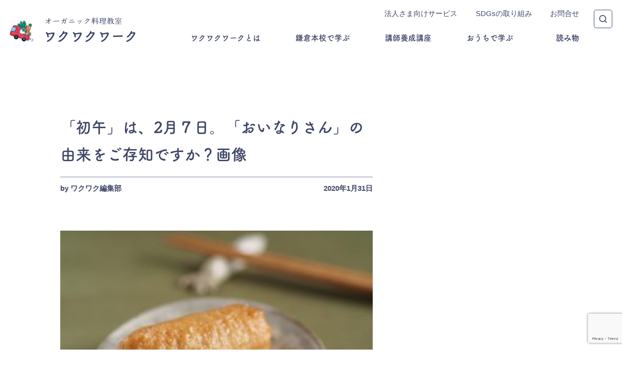

--- FILE ---
content_type: text/html; charset=UTF-8
request_url: https://wakuwakuwork.jp/blog-japan-20220205/%E3%80%8C%E5%88%9D%E5%8D%88%E3%80%8D%E3%81%AF%E3%80%812%E6%9C%88%EF%BC%97%E6%97%A5%E3%80%82%E3%80%8C%E3%81%8A%E3%81%84%E3%81%AA%E3%82%8A%E3%81%95%E3%82%93%E3%80%8D%E3%81%AE%E7%94%B1%E6%9D%A5%E3%82%92/
body_size: 58896
content:
<!doctype html>
<html  xmlns="http://www.w3.org/1999/xhtml" prefix="" lang="ja">
<head>
<meta charset="UTF-8">
<meta http-equiv="X-UA-Compatible" content="IE=edge">
<meta name="viewport" content="width=device-width,initial-scale=1">
<meta name="format-detection" content="telephone=no">
<title>「初午」は、2月７日。「おいなりさん」の由来をご存知ですか？画像 | 菅野のなが代表をつとめるオーガニック料理教室で学ぶならワクワクワーク【神奈川県・鎌倉駅近く】</title>
<link rel="alternate" type="application/rss+xml" title="菅野のなが代表をつとめるオーガニック料理教室で学ぶならワクワクワーク【神奈川県・鎌倉駅近く】" href="https://wakuwakuwork.jp/feed/">



<meta name='robots' content='max-image-preview:large' />
<link rel='dns-prefetch' href='//ajax.googleapis.com' />
<link rel='dns-prefetch' href='//www.google.com' />
<link rel="alternate" title="oEmbed (JSON)" type="application/json+oembed" href="https://wakuwakuwork.jp/wp-json/oembed/1.0/embed?url=https%3A%2F%2Fwakuwakuwork.jp%2Fblog-japan-20220205%2F%25e3%2580%258c%25e5%2588%259d%25e5%258d%2588%25e3%2580%258d%25e3%2581%25af%25e3%2580%25812%25e6%259c%2588%25ef%25bc%2597%25e6%2597%25a5%25e3%2580%2582%25e3%2580%258c%25e3%2581%258a%25e3%2581%2584%25e3%2581%25aa%25e3%2582%258a%25e3%2581%2595%25e3%2582%2593%25e3%2580%258d%25e3%2581%25ae%25e7%2594%25b1%25e6%259d%25a5%25e3%2582%2592%2F" />
<link rel="alternate" title="oEmbed (XML)" type="text/xml+oembed" href="https://wakuwakuwork.jp/wp-json/oembed/1.0/embed?url=https%3A%2F%2Fwakuwakuwork.jp%2Fblog-japan-20220205%2F%25e3%2580%258c%25e5%2588%259d%25e5%258d%2588%25e3%2580%258d%25e3%2581%25af%25e3%2580%25812%25e6%259c%2588%25ef%25bc%2597%25e6%2597%25a5%25e3%2580%2582%25e3%2580%258c%25e3%2581%258a%25e3%2581%2584%25e3%2581%25aa%25e3%2582%258a%25e3%2581%2595%25e3%2582%2593%25e3%2580%258d%25e3%2581%25ae%25e7%2594%25b1%25e6%259d%25a5%25e3%2582%2592%2F&#038;format=xml" />
<!-- This site uses the Google Analytics by MonsterInsights plugin v7.10.0 - Using Analytics tracking - https://www.monsterinsights.com/ -->
<!-- Note: MonsterInsights is not currently configured on this site. The site owner needs to authenticate with Google Analytics in the MonsterInsights settings panel. -->
<!-- No UA code set -->
<!-- / Google Analytics by MonsterInsights -->
<style id='wp-img-auto-sizes-contain-inline-css' type='text/css'>
img:is([sizes=auto i],[sizes^="auto," i]){contain-intrinsic-size:3000px 1500px}
/*# sourceURL=wp-img-auto-sizes-contain-inline-css */
</style>
<style id='wp-emoji-styles-inline-css' type='text/css'>

	img.wp-smiley, img.emoji {
		display: inline !important;
		border: none !important;
		box-shadow: none !important;
		height: 1em !important;
		width: 1em !important;
		margin: 0 0.07em !important;
		vertical-align: -0.1em !important;
		background: none !important;
		padding: 0 !important;
	}
/*# sourceURL=wp-emoji-styles-inline-css */
</style>
<link rel='stylesheet' id='wp-block-library-css' href='https://wakuwakuwork.jp/wordpress/wp-includes/css/dist/block-library/style.min.css?ver=6.9' type='text/css' media='all' />
<style id='global-styles-inline-css' type='text/css'>
:root{--wp--preset--aspect-ratio--square: 1;--wp--preset--aspect-ratio--4-3: 4/3;--wp--preset--aspect-ratio--3-4: 3/4;--wp--preset--aspect-ratio--3-2: 3/2;--wp--preset--aspect-ratio--2-3: 2/3;--wp--preset--aspect-ratio--16-9: 16/9;--wp--preset--aspect-ratio--9-16: 9/16;--wp--preset--color--black: #000000;--wp--preset--color--cyan-bluish-gray: #abb8c3;--wp--preset--color--white: #ffffff;--wp--preset--color--pale-pink: #f78da7;--wp--preset--color--vivid-red: #cf2e2e;--wp--preset--color--luminous-vivid-orange: #ff6900;--wp--preset--color--luminous-vivid-amber: #fcb900;--wp--preset--color--light-green-cyan: #7bdcb5;--wp--preset--color--vivid-green-cyan: #00d084;--wp--preset--color--pale-cyan-blue: #8ed1fc;--wp--preset--color--vivid-cyan-blue: #0693e3;--wp--preset--color--vivid-purple: #9b51e0;--wp--preset--gradient--vivid-cyan-blue-to-vivid-purple: linear-gradient(135deg,rgb(6,147,227) 0%,rgb(155,81,224) 100%);--wp--preset--gradient--light-green-cyan-to-vivid-green-cyan: linear-gradient(135deg,rgb(122,220,180) 0%,rgb(0,208,130) 100%);--wp--preset--gradient--luminous-vivid-amber-to-luminous-vivid-orange: linear-gradient(135deg,rgb(252,185,0) 0%,rgb(255,105,0) 100%);--wp--preset--gradient--luminous-vivid-orange-to-vivid-red: linear-gradient(135deg,rgb(255,105,0) 0%,rgb(207,46,46) 100%);--wp--preset--gradient--very-light-gray-to-cyan-bluish-gray: linear-gradient(135deg,rgb(238,238,238) 0%,rgb(169,184,195) 100%);--wp--preset--gradient--cool-to-warm-spectrum: linear-gradient(135deg,rgb(74,234,220) 0%,rgb(151,120,209) 20%,rgb(207,42,186) 40%,rgb(238,44,130) 60%,rgb(251,105,98) 80%,rgb(254,248,76) 100%);--wp--preset--gradient--blush-light-purple: linear-gradient(135deg,rgb(255,206,236) 0%,rgb(152,150,240) 100%);--wp--preset--gradient--blush-bordeaux: linear-gradient(135deg,rgb(254,205,165) 0%,rgb(254,45,45) 50%,rgb(107,0,62) 100%);--wp--preset--gradient--luminous-dusk: linear-gradient(135deg,rgb(255,203,112) 0%,rgb(199,81,192) 50%,rgb(65,88,208) 100%);--wp--preset--gradient--pale-ocean: linear-gradient(135deg,rgb(255,245,203) 0%,rgb(182,227,212) 50%,rgb(51,167,181) 100%);--wp--preset--gradient--electric-grass: linear-gradient(135deg,rgb(202,248,128) 0%,rgb(113,206,126) 100%);--wp--preset--gradient--midnight: linear-gradient(135deg,rgb(2,3,129) 0%,rgb(40,116,252) 100%);--wp--preset--font-size--small: 13px;--wp--preset--font-size--medium: 20px;--wp--preset--font-size--large: 36px;--wp--preset--font-size--x-large: 42px;--wp--preset--spacing--20: 0.44rem;--wp--preset--spacing--30: 0.67rem;--wp--preset--spacing--40: 1rem;--wp--preset--spacing--50: 1.5rem;--wp--preset--spacing--60: 2.25rem;--wp--preset--spacing--70: 3.38rem;--wp--preset--spacing--80: 5.06rem;--wp--preset--shadow--natural: 6px 6px 9px rgba(0, 0, 0, 0.2);--wp--preset--shadow--deep: 12px 12px 50px rgba(0, 0, 0, 0.4);--wp--preset--shadow--sharp: 6px 6px 0px rgba(0, 0, 0, 0.2);--wp--preset--shadow--outlined: 6px 6px 0px -3px rgb(255, 255, 255), 6px 6px rgb(0, 0, 0);--wp--preset--shadow--crisp: 6px 6px 0px rgb(0, 0, 0);}:where(.is-layout-flex){gap: 0.5em;}:where(.is-layout-grid){gap: 0.5em;}body .is-layout-flex{display: flex;}.is-layout-flex{flex-wrap: wrap;align-items: center;}.is-layout-flex > :is(*, div){margin: 0;}body .is-layout-grid{display: grid;}.is-layout-grid > :is(*, div){margin: 0;}:where(.wp-block-columns.is-layout-flex){gap: 2em;}:where(.wp-block-columns.is-layout-grid){gap: 2em;}:where(.wp-block-post-template.is-layout-flex){gap: 1.25em;}:where(.wp-block-post-template.is-layout-grid){gap: 1.25em;}.has-black-color{color: var(--wp--preset--color--black) !important;}.has-cyan-bluish-gray-color{color: var(--wp--preset--color--cyan-bluish-gray) !important;}.has-white-color{color: var(--wp--preset--color--white) !important;}.has-pale-pink-color{color: var(--wp--preset--color--pale-pink) !important;}.has-vivid-red-color{color: var(--wp--preset--color--vivid-red) !important;}.has-luminous-vivid-orange-color{color: var(--wp--preset--color--luminous-vivid-orange) !important;}.has-luminous-vivid-amber-color{color: var(--wp--preset--color--luminous-vivid-amber) !important;}.has-light-green-cyan-color{color: var(--wp--preset--color--light-green-cyan) !important;}.has-vivid-green-cyan-color{color: var(--wp--preset--color--vivid-green-cyan) !important;}.has-pale-cyan-blue-color{color: var(--wp--preset--color--pale-cyan-blue) !important;}.has-vivid-cyan-blue-color{color: var(--wp--preset--color--vivid-cyan-blue) !important;}.has-vivid-purple-color{color: var(--wp--preset--color--vivid-purple) !important;}.has-black-background-color{background-color: var(--wp--preset--color--black) !important;}.has-cyan-bluish-gray-background-color{background-color: var(--wp--preset--color--cyan-bluish-gray) !important;}.has-white-background-color{background-color: var(--wp--preset--color--white) !important;}.has-pale-pink-background-color{background-color: var(--wp--preset--color--pale-pink) !important;}.has-vivid-red-background-color{background-color: var(--wp--preset--color--vivid-red) !important;}.has-luminous-vivid-orange-background-color{background-color: var(--wp--preset--color--luminous-vivid-orange) !important;}.has-luminous-vivid-amber-background-color{background-color: var(--wp--preset--color--luminous-vivid-amber) !important;}.has-light-green-cyan-background-color{background-color: var(--wp--preset--color--light-green-cyan) !important;}.has-vivid-green-cyan-background-color{background-color: var(--wp--preset--color--vivid-green-cyan) !important;}.has-pale-cyan-blue-background-color{background-color: var(--wp--preset--color--pale-cyan-blue) !important;}.has-vivid-cyan-blue-background-color{background-color: var(--wp--preset--color--vivid-cyan-blue) !important;}.has-vivid-purple-background-color{background-color: var(--wp--preset--color--vivid-purple) !important;}.has-black-border-color{border-color: var(--wp--preset--color--black) !important;}.has-cyan-bluish-gray-border-color{border-color: var(--wp--preset--color--cyan-bluish-gray) !important;}.has-white-border-color{border-color: var(--wp--preset--color--white) !important;}.has-pale-pink-border-color{border-color: var(--wp--preset--color--pale-pink) !important;}.has-vivid-red-border-color{border-color: var(--wp--preset--color--vivid-red) !important;}.has-luminous-vivid-orange-border-color{border-color: var(--wp--preset--color--luminous-vivid-orange) !important;}.has-luminous-vivid-amber-border-color{border-color: var(--wp--preset--color--luminous-vivid-amber) !important;}.has-light-green-cyan-border-color{border-color: var(--wp--preset--color--light-green-cyan) !important;}.has-vivid-green-cyan-border-color{border-color: var(--wp--preset--color--vivid-green-cyan) !important;}.has-pale-cyan-blue-border-color{border-color: var(--wp--preset--color--pale-cyan-blue) !important;}.has-vivid-cyan-blue-border-color{border-color: var(--wp--preset--color--vivid-cyan-blue) !important;}.has-vivid-purple-border-color{border-color: var(--wp--preset--color--vivid-purple) !important;}.has-vivid-cyan-blue-to-vivid-purple-gradient-background{background: var(--wp--preset--gradient--vivid-cyan-blue-to-vivid-purple) !important;}.has-light-green-cyan-to-vivid-green-cyan-gradient-background{background: var(--wp--preset--gradient--light-green-cyan-to-vivid-green-cyan) !important;}.has-luminous-vivid-amber-to-luminous-vivid-orange-gradient-background{background: var(--wp--preset--gradient--luminous-vivid-amber-to-luminous-vivid-orange) !important;}.has-luminous-vivid-orange-to-vivid-red-gradient-background{background: var(--wp--preset--gradient--luminous-vivid-orange-to-vivid-red) !important;}.has-very-light-gray-to-cyan-bluish-gray-gradient-background{background: var(--wp--preset--gradient--very-light-gray-to-cyan-bluish-gray) !important;}.has-cool-to-warm-spectrum-gradient-background{background: var(--wp--preset--gradient--cool-to-warm-spectrum) !important;}.has-blush-light-purple-gradient-background{background: var(--wp--preset--gradient--blush-light-purple) !important;}.has-blush-bordeaux-gradient-background{background: var(--wp--preset--gradient--blush-bordeaux) !important;}.has-luminous-dusk-gradient-background{background: var(--wp--preset--gradient--luminous-dusk) !important;}.has-pale-ocean-gradient-background{background: var(--wp--preset--gradient--pale-ocean) !important;}.has-electric-grass-gradient-background{background: var(--wp--preset--gradient--electric-grass) !important;}.has-midnight-gradient-background{background: var(--wp--preset--gradient--midnight) !important;}.has-small-font-size{font-size: var(--wp--preset--font-size--small) !important;}.has-medium-font-size{font-size: var(--wp--preset--font-size--medium) !important;}.has-large-font-size{font-size: var(--wp--preset--font-size--large) !important;}.has-x-large-font-size{font-size: var(--wp--preset--font-size--x-large) !important;}
/*# sourceURL=global-styles-inline-css */
</style>

<style id='classic-theme-styles-inline-css' type='text/css'>
/*! This file is auto-generated */
.wp-block-button__link{color:#fff;background-color:#32373c;border-radius:9999px;box-shadow:none;text-decoration:none;padding:calc(.667em + 2px) calc(1.333em + 2px);font-size:1.125em}.wp-block-file__button{background:#32373c;color:#fff;text-decoration:none}
/*# sourceURL=/wp-includes/css/classic-themes.min.css */
</style>
<link rel='stylesheet' id='contact-form-7-css' href='https://wakuwakuwork.jp/wordpress/wp-content/plugins/contact-form-7/includes/css/styles.css?ver=5.1.7' type='text/css' media='all' />
<link rel='stylesheet' id='sow-carousel-basic-css' href='https://wakuwakuwork.jp/wordpress/wp-content/plugins/so-widgets-bundle/widgets/post-carousel/css/style.css?ver=1.16.0' type='text/css' media='all' />
<link rel='stylesheet' id='sow-post-carousel-default-971e41e9e54d-css' href='https://wakuwakuwork.jp/wordpress/wp-content/uploads/siteorigin-widgets/sow-post-carousel-default-971e41e9e54d.css?ver=6.9' type='text/css' media='all' />
<link rel='stylesheet' id='wakuwaku-style-css' href='https://wakuwakuwork.jp/wordpress/wp-content/themes/wakuwakuwork/style.css?ver=6.9' type='text/css' media='all' />
<script type="text/javascript" src="https://ajax.googleapis.com/ajax/libs/jquery/3.4.1/jquery.min.js?ver=1.11.1" id="jquery-js"></script>
<script type="text/javascript" src="https://wakuwakuwork.jp/wordpress/wp-content/plugins/so-widgets-bundle/js/jquery.touchSwipe.min.js?ver=1.6.6" id="touch-swipe-js"></script>
<script type="text/javascript" src="https://wakuwakuwork.jp/wordpress/wp-content/themes/wakuwakuwork/common/js/common.js?ver=6.9" id="wakuwaku-common-js"></script>
<link rel="https://api.w.org/" href="https://wakuwakuwork.jp/wp-json/" /><link rel="alternate" title="JSON" type="application/json" href="https://wakuwakuwork.jp/wp-json/wp/v2/media/8352" /><link rel="EditURI" type="application/rsd+xml" title="RSD" href="https://wakuwakuwork.jp/wordpress/xmlrpc.php?rsd" />
<meta name="generator" content="WordPress 6.9" />
<link rel="canonical" href="https://wakuwakuwork.jp/blog-japan-20220205/%e3%80%8c%e5%88%9d%e5%8d%88%e3%80%8d%e3%81%af%e3%80%812%e6%9c%88%ef%bc%97%e6%97%a5%e3%80%82%e3%80%8c%e3%81%8a%e3%81%84%e3%81%aa%e3%82%8a%e3%81%95%e3%82%93%e3%80%8d%e3%81%ae%e7%94%b1%e6%9d%a5%e3%82%92/" />
<link rel='shortlink' href='https://wakuwakuwork.jp/?p=8352' />
<script>
(function(d) {
var config = {
kitId: 'vkg2jtf',
scriptTimeout: 3000,
async: true
},
h=d.documentElement,t=setTimeout(function(){h.className=h.className.replace(/\bwf-loading\b/g,"")+" wf-inactive";},config.scriptTimeout),tk=d.createElement("script"),f=false,s=d.getElementsByTagName("script")[0],a;h.className+=" wf-loading";tk.src='https://use.typekit.net/'+config.kitId+'.js';tk.async=true;tk.onload=tk.onreadystatechange=function(){a=this.readyState;if(f||a&&a!="complete"&&a!="loaded")return;f=true;clearTimeout(t);try{Typekit.load(config)}catch(e){}};s.parentNode.insertBefore(tk,s)
})(document);
</script>
<style type="text/css"></style><meta name="generator" content="Elementor 3.30.2; features: additional_custom_breakpoints; settings: css_print_method-external, google_font-enabled, font_display-auto">
			<style>
				.e-con.e-parent:nth-of-type(n+4):not(.e-lazyloaded):not(.e-no-lazyload),
				.e-con.e-parent:nth-of-type(n+4):not(.e-lazyloaded):not(.e-no-lazyload) * {
					background-image: none !important;
				}
				@media screen and (max-height: 1024px) {
					.e-con.e-parent:nth-of-type(n+3):not(.e-lazyloaded):not(.e-no-lazyload),
					.e-con.e-parent:nth-of-type(n+3):not(.e-lazyloaded):not(.e-no-lazyload) * {
						background-image: none !important;
					}
				}
				@media screen and (max-height: 640px) {
					.e-con.e-parent:nth-of-type(n+2):not(.e-lazyloaded):not(.e-no-lazyload),
					.e-con.e-parent:nth-of-type(n+2):not(.e-lazyloaded):not(.e-no-lazyload) * {
						background-image: none !important;
					}
				}
			</style>
						<script type="text/javascript" >
				window.ga=window.ga||function(){(ga.q=ga.q||[]).push(arguments)};ga.l=+new Date;
				ga('create', 'UA-145308129-1', 'auto');
				// Plugins
				
				ga('send', 'pageview');
			</script>
			<script async src="https://www.google-analytics.com/analytics.js"></script>
			<link rel="icon" href="https://wakuwakuwork.jp/wordpress/wp-content/uploads/2020/01/cropped-f9f05188c8a925290579dfc47e2bf9a1-scaled-2-32x32.jpg" sizes="32x32" />
<link rel="icon" href="https://wakuwakuwork.jp/wordpress/wp-content/uploads/2020/01/cropped-f9f05188c8a925290579dfc47e2bf9a1-scaled-2-192x192.jpg" sizes="192x192" />
<link rel="apple-touch-icon" href="https://wakuwakuwork.jp/wordpress/wp-content/uploads/2020/01/cropped-f9f05188c8a925290579dfc47e2bf9a1-scaled-2-180x180.jpg" />
<meta name="msapplication-TileImage" content="https://wakuwakuwork.jp/wordpress/wp-content/uploads/2020/01/cropped-f9f05188c8a925290579dfc47e2bf9a1-scaled-2-270x270.jpg" />
<style id="wpforms-css-vars-root">
				:root {
					--wpforms-field-border-radius: 3px;
--wpforms-field-background-color: #ffffff;
--wpforms-field-border-color: rgba( 0, 0, 0, 0.25 );
--wpforms-field-text-color: rgba( 0, 0, 0, 0.7 );
--wpforms-label-color: rgba( 0, 0, 0, 0.85 );
--wpforms-label-sublabel-color: rgba( 0, 0, 0, 0.55 );
--wpforms-label-error-color: #d63637;
--wpforms-button-border-radius: 3px;
--wpforms-button-background-color: #066aab;
--wpforms-button-text-color: #ffffff;
--wpforms-page-break-color: #066aab;
--wpforms-field-size-input-height: 43px;
--wpforms-field-size-input-spacing: 15px;
--wpforms-field-size-font-size: 16px;
--wpforms-field-size-line-height: 19px;
--wpforms-field-size-padding-h: 14px;
--wpforms-field-size-checkbox-size: 16px;
--wpforms-field-size-sublabel-spacing: 5px;
--wpforms-field-size-icon-size: 1;
--wpforms-label-size-font-size: 16px;
--wpforms-label-size-line-height: 19px;
--wpforms-label-size-sublabel-font-size: 14px;
--wpforms-label-size-sublabel-line-height: 17px;
--wpforms-button-size-font-size: 17px;
--wpforms-button-size-height: 41px;
--wpforms-button-size-padding-h: 15px;
--wpforms-button-size-margin-top: 10px;

				}
			</style></head>

<body class="attachment wp-singular attachment-template-default single single-attachment postid-8352 attachmentid-8352 attachment-jpeg wp-theme-wakuwakuwork bottom elementor-default elementor-kit-14202">

<header id="header" class="stickey">
<div id="header-brand"><a href="https://wakuwakuwork.jp"><div class="logomark"><img src="https://wakuwakuwork.jp/wordpress/wp-content/themes/wakuwakuwork/common/img/logomark.png" alt="ロゴ"></div><div class="logo"><span class="logo-sub"><img src="https://wakuwakuwork.jp/wordpress/wp-content/themes/wakuwakuwork/common/img/logo_sub.svg" alt="オーガニック料理教室"></span><span class="logo-main"><img src="https://wakuwakuwork.jp/wordpress/wp-content/themes/wakuwakuwork/common/img/logo_main.svg" alt="ワクワクワーク"></span></div></a></div>
<div class="header-main-inner">
<nav class="header-main-menu">
<ul id="menu-main-menu" class="menu-global-nav"><li id="menu-item-42447" class="menu-item menu-item-type-post_type menu-item-object-page menu-item-has-children menu-item-42447"><a href="https://wakuwakuwork.jp/about/">ワクワクワークとは</a>
<ul class="sub-menu">
	<li id="menu-item-42448" class="menu-item menu-item-type-post_type menu-item-object-page menu-item-42448"><a href="https://wakuwakuwork.jp/sugano-nona/">菅野のなについて</a></li>
	<li id="menu-item-42449" class="menu-item menu-item-type-post_type menu-item-object-page menu-item-42449"><a href="https://wakuwakuwork.jp/performance/">活動実績</a></li>
	<li id="menu-item-42450" class="menu-item menu-item-type-post_type menu-item-object-page menu-item-42450"><a href="https://wakuwakuwork.jp/company/">株式会社ごはんのこと</a></li>
</ul>
</li>
<li id="menu-item-42451" class="menu-item menu-item-type-post_type menu-item-object-page menu-item-has-children menu-item-42451"><a href="https://wakuwakuwork.jp/main-school/">鎌倉本校で学ぶ</a>
<ul class="sub-menu">
	<li id="menu-item-42452" class="menu-item menu-item-type-custom menu-item-object-custom menu-item-42452"><a href="/main-school/#class-list">クラス一覧</a></li>
	<li id="menu-item-45615" class="menu-item menu-item-type-custom menu-item-object-custom menu-item-45615"><a href="/#course-1day">1dayイベント</a></li>
	<li id="menu-item-42453" class="menu-item menu-item-type-custom menu-item-object-custom menu-item-42453"><a href="/main-school/#access-map">アクセス</a></li>
	<li id="menu-item-46996" class="menu-item menu-item-type-custom menu-item-object-custom menu-item-46996"><a href="/main-school/#area-list">さいたま校</a></li>
	<li id="menu-item-46997" class="menu-item menu-item-type-custom menu-item-object-custom menu-item-46997"><a href="/main-school/#area-list">京都校</a></li>
</ul>
</li>
<li id="menu-item-42454" class="menu-item menu-item-type-custom menu-item-object-custom menu-item-has-children menu-item-42454"><a href="https://wakuwakuwork.jp/school/">講師養成講座</a>
<ul class="sub-menu">
	<li id="menu-item-42455" class="menu-item menu-item-type-custom menu-item-object-custom menu-item-42455"><a href="https://wakuwakuwork.jp/school/course/">講座紹介</a></li>
	<li id="menu-item-42456" class="menu-item menu-item-type-custom menu-item-object-custom menu-item-42456"><a href="https://wakuwakuwork.jp/school/seminar-intro/">説明会</a></li>
	<li id="menu-item-42457" class="menu-item menu-item-type-custom menu-item-object-custom menu-item-42457"><a href="https://wakuwakuwork.jp/school/interview/">インタビュー＆活動紹介</a></li>
	<li id="menu-item-42458" class="menu-item menu-item-type-custom menu-item-object-custom menu-item-42458"><a href="https://wakuwakuwork.jp/school/access/">受講方法・アクセス</a></li>
	<li id="menu-item-42459" class="menu-item menu-item-type-custom menu-item-object-custom menu-item-42459"><a href="https://wakuwakuwork.jp/school/faq/">FAQ</a></li>
</ul>
</li>
<li id="menu-item-42463" class="menu-item menu-item-type-post_type menu-item-object-page menu-item-has-children menu-item-42463"><a href="https://wakuwakuwork.jp/home/">おうちで学ぶ</a>
<ul class="sub-menu">
	<li id="menu-item-42464" class="menu-item menu-item-type-post_type menu-item-object-page menu-item-42464"><a href="https://wakuwakuwork.jp/online/">オンライン料理教室</a></li>
	<li id="menu-item-45614" class="menu-item menu-item-type-custom menu-item-object-custom menu-item-45614"><a href="/#course-1day">1dayイベント</a></li>
	<li id="menu-item-42465" class="menu-item menu-item-type-post_type menu-item-object-page menu-item-42465"><a href="https://wakuwakuwork.jp/text/">通信クラス</a></li>
</ul>
</li>
<li id="menu-item-47601" class="menu-reading menu-item menu-item-type-custom menu-item-object-custom menu-item-has-children menu-item-47601"><a href="#">読み物</a>
<ul class="sub-menu">
	<li id="menu-item-42460" class="menu-item menu-item-type-post_type menu-item-object-page current_page_parent menu-item-42460"><a href="https://wakuwakuwork.jp/blog/">公式ブログ</a></li>
	<li id="menu-item-56257" class="menu-item menu-item-type-post_type_archive menu-item-object-myhistory menu-item-56257"><a href="https://wakuwakuwork.jp/myhistory/">ワクワクを彩る人の<span class="br">履歴書</span></a></li>
</ul>
</li>
</ul></nav>
</div>
<div class="header-sub-inner">
<nav class="header-sub-menu">
<ul id="menu-sub-menu" class="menu-sub-nav"><li id="menu-item-42466" class="menu-item menu-item-type-post_type menu-item-object-page menu-item-42466"><a href="https://wakuwakuwork.jp/business/">法人さま向けサービス</a></li>
<li id="menu-item-42467" class="menu-item menu-item-type-post_type menu-item-object-page menu-item-42467"><a href="https://wakuwakuwork.jp/sdgs/">SDGsの取り組み</a></li>
<li id="menu-item-42471" class="menu-item menu-item-type-post_type menu-item-object-page menu-item-42471"><a href="https://wakuwakuwork.jp/contact/">お問合せ</a></li>
</ul></nav>
<div class="site-search">
<form role="search" method="get" action="https://wakuwakuwork.jp/">
<input type="text" name="s" value="">
<!--<input type="hidden" name="post_type" value="lineup">-->
</form>
</div>
</div>
<div class="header-mobile-menu-container">
<button type="button" class="toggle-button hamburger-menu"><span class="hamburger-menu-icon"></span></button>
<div class="header-mobile-menu-inner">
<nav class="header-mobile-menu">
<a class="mobile-brand" href="https://wakuwakuwork.jp"><img src="https://wakuwakuwork.jp/wordpress/wp-content/themes/wakuwakuwork/common/img/logomark.png" alt=""></a>
<ul id="menu-drawer-nav" class="menu-global-nav mobile-menu"><li id="menu-item-42504" class="separate-item mobile-menu-dropdown menu-item menu-item-type-custom menu-item-object-custom menu-item-has-children menu-item-42504"><a href="#">ワクワクワークとは</a>
<ul class="sub-menu">
	<li id="menu-item-42505" class="menu-item menu-item-type-post_type menu-item-object-page menu-item-42505"><a href="https://wakuwakuwork.jp/about/">ワクワクワークとは</a></li>
	<li id="menu-item-42506" class="menu-item menu-item-type-post_type menu-item-object-page menu-item-42506"><a href="https://wakuwakuwork.jp/sugano-nona/">菅野のなについて</a></li>
	<li id="menu-item-42507" class="menu-item menu-item-type-post_type menu-item-object-page menu-item-42507"><a href="https://wakuwakuwork.jp/performance/">活動実績</a></li>
	<li id="menu-item-42508" class="menu-item menu-item-type-post_type menu-item-object-page menu-item-42508"><a href="https://wakuwakuwork.jp/company/">株式会社ごはんのこと</a></li>
</ul>
</li>
<li id="menu-item-42509" class="mobile-menu-dropdown menu-item menu-item-type-custom menu-item-object-custom menu-item-has-children menu-item-42509"><a href="#">鎌倉本校で学ぶ</a>
<ul class="sub-menu">
	<li id="menu-item-42510" class="menu-item menu-item-type-post_type menu-item-object-page menu-item-42510"><a href="https://wakuwakuwork.jp/main-school/">鎌倉本校</a></li>
	<li id="menu-item-42511" class="menu-item menu-item-type-custom menu-item-object-custom menu-item-42511"><a href="/main-school/#class-list">クラス一覧</a></li>
	<li id="menu-item-42512" class="menu-item menu-item-type-custom menu-item-object-custom menu-item-42512"><a href="/main-school#access-map">アクセス</a></li>
	<li id="menu-item-46994" class="menu-item menu-item-type-custom menu-item-object-custom menu-item-46994"><a href="/main-school/#area-list">さいたま校</a></li>
	<li id="menu-item-46995" class="menu-item menu-item-type-custom menu-item-object-custom menu-item-46995"><a href="/main-school/#area-list">京都校</a></li>
</ul>
</li>
<li id="menu-item-42513" class="mobile-menu-dropdown menu-item menu-item-type-custom menu-item-object-custom menu-item-has-children menu-item-42513"><a href="#">講師養成講座</a>
<ul class="sub-menu">
	<li id="menu-item-42514" class="menu-item menu-item-type-custom menu-item-object-custom menu-item-42514"><a href="https://wakuwakuwork.jp/school/">講師養成講座</a></li>
	<li id="menu-item-42515" class="menu-item menu-item-type-custom menu-item-object-custom menu-item-42515"><a href="https://wakuwakuwork.jp/school/course/">講座紹介</a></li>
	<li id="menu-item-42516" class="menu-item menu-item-type-custom menu-item-object-custom menu-item-42516"><a href="https://wakuwakuwork.jp/school/seminar-intro/">説明会</a></li>
	<li id="menu-item-42517" class="menu-item menu-item-type-custom menu-item-object-custom menu-item-42517"><a href="https://wakuwakuwork.jp/school/interview/">インタビュー＆活動紹介</a></li>
	<li id="menu-item-42518" class="menu-item menu-item-type-custom menu-item-object-custom menu-item-42518"><a href="https://wakuwakuwork.jp/school/access/">受講方法・アクセス</a></li>
	<li id="menu-item-42519" class="menu-item menu-item-type-custom menu-item-object-custom menu-item-42519"><a href="https://wakuwakuwork.jp/school/faq/">FAQ</a></li>
</ul>
</li>
<li id="menu-item-42520" class="mobile-menu-dropdown menu-item menu-item-type-custom menu-item-object-custom menu-item-has-children menu-item-42520"><a href="#">おうちで学ぶ</a>
<ul class="sub-menu">
	<li id="menu-item-42521" class="menu-item menu-item-type-post_type menu-item-object-page menu-item-42521"><a href="https://wakuwakuwork.jp/online/">オンライン料理教室</a></li>
	<li id="menu-item-42522" class="menu-item menu-item-type-post_type menu-item-object-page menu-item-42522"><a href="https://wakuwakuwork.jp/text/">通信クラス</a></li>
</ul>
</li>
<li id="menu-item-42523" class="separate-item mobile-menu-dropdown menu-item menu-item-type-custom menu-item-object-custom menu-item-has-children menu-item-42523"><a href="#">1dayイベント</a>
<ul class="sub-menu">
	<li id="menu-item-43690" class="menu-item menu-item-type-post_type menu-item-object-online menu-item-43690"><a href="https://wakuwakuwork.jp/online/c-onigiri/">おにぎりキャラバン</a></li>
	<li id="menu-item-42586" class="menu-item menu-item-type-custom menu-item-object-custom menu-item-42586"><a href="/#course-1day">1dayイベント一覧</a></li>
</ul>
</li>
<li id="menu-item-47603" class="mobile-menu-dropdown menu-item menu-item-type-custom menu-item-object-custom menu-item-has-children menu-item-47603"><a href="#">読み物</a>
<ul class="sub-menu">
	<li id="menu-item-42526" class="separate-item menu-item menu-item-type-post_type menu-item-object-page current_page_parent menu-item-42526"><a href="https://wakuwakuwork.jp/blog/">公式ブログ</a></li>
	<li id="menu-item-56256" class="menu-item menu-item-type-post_type_archive menu-item-object-myhistory menu-item-56256"><a href="https://wakuwakuwork.jp/myhistory/">ワクワクを彩る人の履歴書</a></li>
</ul>
</li>
</ul><ul id="menu-sub-nav" class="menu-sub-nav"><li class="menu-item menu-item-type-post_type menu-item-object-page menu-item-42466"><a href="https://wakuwakuwork.jp/business/">法人さま向けサービス</a></li>
<li class="menu-item menu-item-type-post_type menu-item-object-page menu-item-42467"><a href="https://wakuwakuwork.jp/sdgs/">SDGsの取り組み</a></li>
<li class="menu-item menu-item-type-post_type menu-item-object-page menu-item-42471"><a href="https://wakuwakuwork.jp/contact/">お問合せ</a></li>
</ul><div class="site-search">
<form role="search" method="get" action="https://wakuwakuwork.jp/">
<!--<input type="text" name="s" value="">-->
<input type="text" name="s" value="">
<!--<input type="hidden" name="post_type" value="lineup">-->
</form>
</div>
<ul class="sns-icon">
<li><a href="https://www.facebook.com/wakuwakuwork" target="_blank"><img src="https://wakuwakuwork.jp/wordpress/wp-content/themes/wakuwakuwork/common/img/icon_awesome-facebook-square.svg" alt=""></a></li>
<li><a href="https://www.instagram.com/wakuwakuwork/" target="_blank"><img src="https://wakuwakuwork.jp/wordpress/wp-content/themes/wakuwakuwork/common/img/icon_awesome-instagram.svg" alt=""></a></li>
<li><a href="https://line.me/R/ti/p/%40921kqeuf" target="_blank"><img src="https://wakuwakuwork.jp/wordpress/wp-content/themes/wakuwakuwork/common/img/icon_awesome-line.svg" alt=""></a></li>
</ul>
</nav>
</div>
</div>
</header>
<section id="main">

<div class="container">

<article class="article">

<div class="box-reg">
<div class="header-article box-sp">
<h1 class="post-title fot-tsukub-bold text-brand">「初午」は、2月７日。「おいなりさん」の由来をご存知ですか？画像</h1>
<div class="post-meta"><p class="post-author">by <a class="text-brand" href="https://wakuwakuwork.jp/author/officewakuwakugmail-com/">ワクワク編集部</a></p><p class="post-date">2020年1月31日</p></div>
</div>
<div class="container-article box-sp">
<p class="attachment"><a href='https://wakuwakuwork.jp/wordpress/wp-content/uploads/2020/01/d0a854348cfdb1c818935594aa930230.jpg'><img fetchpriority="high" decoding="async" width="300" height="225" src="https://wakuwakuwork.jp/wordpress/wp-content/uploads/2020/01/d0a854348cfdb1c818935594aa930230-300x225.jpg" class="attachment-medium size-medium" alt="" srcset="https://wakuwakuwork.jp/wordpress/wp-content/uploads/2020/01/d0a854348cfdb1c818935594aa930230-300x225.jpg 300w, https://wakuwakuwork.jp/wordpress/wp-content/uploads/2020/01/d0a854348cfdb1c818935594aa930230-600x450.jpg 600w, https://wakuwakuwork.jp/wordpress/wp-content/uploads/2020/01/d0a854348cfdb1c818935594aa930230-768x576.jpg 768w, https://wakuwakuwork.jp/wordpress/wp-content/uploads/2020/01/d0a854348cfdb1c818935594aa930230.jpg 800w" sizes="(max-width: 300px) 100vw, 300px" /></a></p>
</div>
<div class="footer-article box-sp">
<dl class="sns-container text-center">
<dt class="fot-tsukub text-brand">この記事をシェアする</dt>
<dd>
<ul class="btn-share">
<li><a href="http://twitter.com/share?url=https://wakuwakuwork.jp/blog-japan-20220205/%e3%80%8c%e5%88%9d%e5%8d%88%e3%80%8d%e3%81%af%e3%80%812%e6%9c%88%ef%bc%97%e6%97%a5%e3%80%82%e3%80%8c%e3%81%8a%e3%81%84%e3%81%aa%e3%82%8a%e3%81%95%e3%82%93%e3%80%8d%e3%81%ae%e7%94%b1%e6%9d%a5%e3%82%92/&text=「初午」は、2月７日。「おいなりさん」の由来をご存知ですか？画像" onclick="javascript:window.open(this.href, '', 'menubar=no,toolbar=no,resizable=yes,scrollbars=yes,height=400,width=600');return false;" target="_blank"><img src="https://wakuwakuwork.jp/wordpress/wp-content/themes/wakuwakuwork/img/blog/icon_twitter.svg" alt="Twitter"></a></li>
<li><a href="https://www.facebook.com/sharer/sharer.php?u=https://wakuwakuwork.jp/blog-japan-20220205/%e3%80%8c%e5%88%9d%e5%8d%88%e3%80%8d%e3%81%af%e3%80%812%e6%9c%88%ef%bc%97%e6%97%a5%e3%80%82%e3%80%8c%e3%81%8a%e3%81%84%e3%81%aa%e3%82%8a%e3%81%95%e3%82%93%e3%80%8d%e3%81%ae%e7%94%b1%e6%9d%a5%e3%82%92/" onclick="window.open(this.href, 'window', 'width=650, height=450, menubar=no, toolbar=no, scrollbars=yes'); return false;"><img src="https://wakuwakuwork.jp/wordpress/wp-content/themes/wakuwakuwork/img/blog/icon_square-facebook.svg" alt="Facebook"></a></li>
<li><a class="sns__line" href="https://social-plugins.line.me/lineit/share?url=https://wakuwakuwork.jp/blog-japan-20220205/%e3%80%8c%e5%88%9d%e5%8d%88%e3%80%8d%e3%81%af%e3%80%812%e6%9c%88%ef%bc%97%e6%97%a5%e3%80%82%e3%80%8c%e3%81%8a%e3%81%84%e3%81%aa%e3%82%8a%e3%81%95%e3%82%93%e3%80%8d%e3%81%ae%e7%94%b1%e6%9d%a5%e3%82%92/" target="_blank" rel="nofollow noopener"><img src="https://wakuwakuwork.jp/wordpress/wp-content/themes/wakuwakuwork/img/blog/icon_line.svg" alt="Facebook"></a></li></ul>
</dd>
</dl>
<nav class="adjacent-nav">
<div></div><div></div></nav>
</div>
<aside class="related-post box-sp">
<p class="heading04 text-brand">こちらの記事もおすすめです</p>
<ul class="row row-3 post-grids">
<li class="related-post-list__item"><span class="post-cat icon-cat-sm">レッスン紹介＆イベントレポ</span><a href="https://wakuwakuwork.jp/blog-japan-20220315/"><span class="post-thumb"><img width="759" height="471" src="https://wakuwakuwork.jp/wordpress/wp-content/uploads/2022/03/275055088_6053409598019536_3926163183798408335_n.png" class="attachment-post-thumbnail size-post-thumbnail wp-post-image" alt="" decoding="async" srcset="https://wakuwakuwork.jp/wordpress/wp-content/uploads/2022/03/275055088_6053409598019536_3926163183798408335_n.png 759w, https://wakuwakuwork.jp/wordpress/wp-content/uploads/2022/03/275055088_6053409598019536_3926163183798408335_n-300x186.png 300w, https://wakuwakuwork.jp/wordpress/wp-content/uploads/2022/03/275055088_6053409598019536_3926163183798408335_n-600x372.png 600w" sizes="(max-width: 759px) 100vw, 759px" /></span><span class="post-excerpt">日本人らしさのルーツとは何か～「食の在り方歴史講座～入門編」開催レポート</span></a></li>
<li class="related-post-list__item"><span class="post-cat icon-cat-sm">法人教育機関向けレッスン</span><a href="https://wakuwakuwork.jp/blog-business-20241102/"><span class="post-thumb"><img width="1568" height="1223" src="https://wakuwakuwork.jp/wordpress/wp-content/uploads/2024/11/IMG_5005.jpeg" class="attachment-post-thumbnail size-post-thumbnail wp-post-image" alt="" decoding="async" srcset="https://wakuwakuwork.jp/wordpress/wp-content/uploads/2024/11/IMG_5005.jpeg 1568w, https://wakuwakuwork.jp/wordpress/wp-content/uploads/2024/11/IMG_5005-300x234.jpeg 300w, https://wakuwakuwork.jp/wordpress/wp-content/uploads/2024/11/IMG_5005-600x468.jpeg 600w, https://wakuwakuwork.jp/wordpress/wp-content/uploads/2024/11/IMG_5005-768x599.jpeg 768w, https://wakuwakuwork.jp/wordpress/wp-content/uploads/2024/11/IMG_5005-1536x1198.jpeg 1536w, https://wakuwakuwork.jp/wordpress/wp-content/uploads/2024/11/IMG_5005-700x546.jpeg 700w" sizes="(max-width: 1568px) 100vw, 1568px" /></span><span class="post-excerpt">パルシステム埼玉さまのイベントでおにぎりレクチャー！〜「親子でおにぎりを握ろう！食べよう！」開催レポート</span></a></li>
<li class="related-post-list__item"><span class="post-cat icon-cat-sm">レッスン紹介＆イベントレポ</span><a href="https://wakuwakuwork.jp/blog-lesson-202200219/"><span class="post-thumb"><img width="1217" height="913" src="https://wakuwakuwork.jp/wordpress/wp-content/uploads/2022/02/273884649_5995055517188278_3230944825581736187_n-2.jpg" class="attachment-post-thumbnail size-post-thumbnail wp-post-image" alt="" decoding="async" srcset="https://wakuwakuwork.jp/wordpress/wp-content/uploads/2022/02/273884649_5995055517188278_3230944825581736187_n-2.jpg 1217w, https://wakuwakuwork.jp/wordpress/wp-content/uploads/2022/02/273884649_5995055517188278_3230944825581736187_n-2-300x225.jpg 300w, https://wakuwakuwork.jp/wordpress/wp-content/uploads/2022/02/273884649_5995055517188278_3230944825581736187_n-2-600x450.jpg 600w, https://wakuwakuwork.jp/wordpress/wp-content/uploads/2022/02/273884649_5995055517188278_3230944825581736187_n-2-768x576.jpg 768w" sizes="(max-width: 1217px) 100vw, 1217px" /></span><span class="post-excerpt">わたしにとって食とは、いのちと心を支える根～「食と心のバランス講座」開催レポート</span></a></li>
</ul>
</aside>
</div>
<div class="box-side">


</div>

</article>

</div>
</section>

<aside id="sns">
<div class="sec container">
<div class="row row-2">
<ul class="icon-group">
<li><a href="https://www.facebook.com/wakuwakuwork" target="_blank"><svg xmlns="http://www.w3.org/2000/svg" viewBox="0 0 47.4 47.399"><path id="Icon_awesome-facebook-square" data-name="Icon awesome-facebook-square" d="M42.322,2.25H5.079A5.079,5.079,0,0,0,0,7.329V44.571A5.079,5.079,0,0,0,5.079,49.65H19.6V33.535H12.935V25.95H19.6V20.169c0-6.576,3.915-10.208,9.911-10.208a40.382,40.382,0,0,1,5.874.512v6.454H32.077c-3.26,0-4.277,2.023-4.277,4.1V25.95h7.277l-1.164,7.585H27.8V49.65H42.322A5.079,5.079,0,0,0,47.4,44.571V7.329A5.079,5.079,0,0,0,42.322,2.25Z" transform="translate(0 -2.25)" fill="#636363" /></svg></a><div>Facebook</div></li>
<li><a href="https://www.instagram.com/wakuwakuwork/" target="_blank"><svg xmlns="http://www.w3.org/2000/svg" viewBox="0 0 47.427 47.416"><path id="Icon_awesome-instagram" data-name="Icon awesome-instagram" d="M23.713,13.789A12.157,12.157,0,1,0,35.87,25.945,12.138,12.138,0,0,0,23.713,13.789Zm0,20.06a7.9,7.9,0,1,1,7.9-7.9,7.918,7.918,0,0,1-7.9,7.9ZM39.2,13.291a2.836,2.836,0,1,1-2.836-2.836A2.829,2.829,0,0,1,39.2,13.291Zm8.052,2.878c-.18-3.8-1.047-7.163-3.83-9.935S37.288,2.595,33.49,2.4c-3.915-.222-15.648-.222-19.563,0-3.788.18-7.152,1.047-9.935,3.819S.352,12.36.161,16.159c-.222,3.915-.222,15.648,0,19.563.18,3.8,1.047,7.163,3.83,9.935s6.137,3.64,9.935,3.83c3.915.222,15.648.222,19.563,0,3.8-.18,7.163-1.047,9.935-3.83s3.64-6.137,3.83-9.935c.222-3.915.222-15.638,0-19.552ZM42.2,39.922a8,8,0,0,1-4.507,4.507c-3.121,1.238-10.527.952-13.977.952s-10.866.275-13.977-.952a8,8,0,0,1-4.507-4.507C3.991,36.8,4.277,29.395,4.277,25.945S4,15.08,5.229,11.969A8,8,0,0,1,9.737,7.462c3.121-1.238,10.527-.952,13.977-.952s10.866-.275,13.977.952A8,8,0,0,1,42.2,11.969c1.238,3.121.952,10.527.952,13.977S43.435,36.811,42.2,39.922Z" transform="translate(0.005 -2.237)" fill="#636363" /></svg></a><div>Instagram</div></li>
<li><a href="https://lin.ee/0NquwtM" target="_blank"><svg xmlns="http://www.w3.org/2000/svg" viewBox="0 0 47.4 47.399"><path id="Icon_awesome-line" data-name="Icon awesome-line" d="M28.789,20.469v7.523a.334.334,0,0,1-.339.339H27.244a.35.35,0,0,1-.275-.138L23.52,23.538V28a.334.334,0,0,1-.339.339H21.975A.334.334,0,0,1,21.637,28V20.48a.334.334,0,0,1,.339-.339h1.2a.319.319,0,0,1,.275.148L26.9,24.945V20.48a.334.334,0,0,1,.339-.339H28.44a.335.335,0,0,1,.349.328Zm-8.676-.339H18.907a.334.334,0,0,0-.339.339v7.523a.334.334,0,0,0,.339.339h1.206a.334.334,0,0,0,.339-.339V20.469a.341.341,0,0,0-.339-.339ZM17.2,26.437h-3.29V20.469a.334.334,0,0,0-.339-.339H12.368a.334.334,0,0,0-.339.339v7.523a.311.311,0,0,0,.1.233.357.357,0,0,0,.233.1h4.835a.334.334,0,0,0,.339-.339V26.775a.339.339,0,0,0-.328-.339Zm17.934-6.306H30.3a.341.341,0,0,0-.339.339v7.523a.341.341,0,0,0,.339.339h4.835a.334.334,0,0,0,.339-.339V26.786a.334.334,0,0,0-.339-.339h-3.29v-1.27h3.29a.334.334,0,0,0,.339-.339V23.622a.334.334,0,0,0-.339-.339h-3.29v-1.27h3.29a.334.334,0,0,0,.339-.339V20.469a.356.356,0,0,0-.339-.339ZM47.4,10.894V41.08a8.618,8.618,0,0,1-8.644,8.57H8.57A8.625,8.625,0,0,1,0,41.006V10.82A8.625,8.625,0,0,1,8.644,2.25H38.83A8.618,8.618,0,0,1,47.4,10.894ZM40.883,23.866c0-7.724-7.745-14.008-17.257-14.008S6.369,16.142,6.369,23.866c0,6.92,6.137,12.718,14.432,13.818,2.021.434,1.788,1.174,1.333,3.894-.074.434-.349,1.7,1.492.931s9.935-5.851,13.564-10.02A12.5,12.5,0,0,0,40.883,23.866Z" transform="translate(0 -2.25)" fill="#636363" /></svg></a><div>ワクワクワーク<span class="br">公式LINE</span></div></li>
<li><a href="http://nav.cx/cBLSrjR" target="_blank"><svg xmlns="http://www.w3.org/2000/svg" viewBox="0 0 47.4 47.399"><path id="Icon_awesome-line" data-name="Icon awesome-line" d="M28.789,20.469v7.523a.334.334,0,0,1-.339.339H27.244a.35.35,0,0,1-.275-.138L23.52,23.538V28a.334.334,0,0,1-.339.339H21.975A.334.334,0,0,1,21.637,28V20.48a.334.334,0,0,1,.339-.339h1.2a.319.319,0,0,1,.275.148L26.9,24.945V20.48a.334.334,0,0,1,.339-.339H28.44a.335.335,0,0,1,.349.328Zm-8.676-.339H18.907a.334.334,0,0,0-.339.339v7.523a.334.334,0,0,0,.339.339h1.206a.334.334,0,0,0,.339-.339V20.469a.341.341,0,0,0-.339-.339ZM17.2,26.437h-3.29V20.469a.334.334,0,0,0-.339-.339H12.368a.334.334,0,0,0-.339.339v7.523a.311.311,0,0,0,.1.233.357.357,0,0,0,.233.1h4.835a.334.334,0,0,0,.339-.339V26.775a.339.339,0,0,0-.328-.339Zm17.934-6.306H30.3a.341.341,0,0,0-.339.339v7.523a.341.341,0,0,0,.339.339h4.835a.334.334,0,0,0,.339-.339V26.786a.334.334,0,0,0-.339-.339h-3.29v-1.27h3.29a.334.334,0,0,0,.339-.339V23.622a.334.334,0,0,0-.339-.339h-3.29v-1.27h3.29a.334.334,0,0,0,.339-.339V20.469a.356.356,0,0,0-.339-.339ZM47.4,10.894V41.08a8.618,8.618,0,0,1-8.644,8.57H8.57A8.625,8.625,0,0,1,0,41.006V10.82A8.625,8.625,0,0,1,8.644,2.25H38.83A8.618,8.618,0,0,1,47.4,10.894ZM40.883,23.866c0-7.724-7.745-14.008-17.257-14.008S6.369,16.142,6.369,23.866c0,6.92,6.137,12.718,14.432,13.818,2.021.434,1.788,1.174,1.333,3.894-.074.434-.349,1.7,1.492.931s9.935-5.851,13.564-10.02A12.5,12.5,0,0,0,40.883,23.866Z" transform="translate(0 -2.25)" fill="#636363" /></svg></a><div>講師養成講座<span class="br">公式LINE</span></div></li>
</ul>
<dl class="sns-mm">
<dt>メールマガジン</dt>
<dd class="text-14">メールマガジンにご登録いただくと、ワクワクワークのイベント情報やたのしくて役に立つ情報をお届けいたします！</dd>
<dd class="form-item">
<form name="regists" method="post" action="https://www.mshonin.com/regist/mailmagb.asp" ENCTYPE="multipart/form-data" class="mshoninregists">
<input type="hidden" name="Store_ID" value="5295">
<input type="hidden" name="Form_ID" value="74922">
<input type="hidden" name="intype" value="5">
<input type="hidden" name="StatusCommand" value="0">
<input type="hidden" name="ReturnURL" value="https:%2F%2Fwakuwakuwork.jp%2F">
<input type="text" name="rdemail" maxlength="100">
<input type="submit" name="rdform" value="登録">
</form>
</dd>
</dl>
</div>
</div>
</aside>
<footer id="footer" class="bg">
<div class="container">
<p id="footer-brand"><a href="https://wakuwakuwork.jp/"><span class="logomark"><img src="https://wakuwakuwork.jp/wordpress/wp-content/themes/wakuwakuwork/common/img/logomark.png" alt="ロゴ"></span><span class="logo"><span class="logo-sub"><img src="https://wakuwakuwork.jp/wordpress/wp-content/themes/wakuwakuwork/common/img/logo_sub.svg" alt="オーガニック料理教室"></span><span class="logo-main"><img src="https://wakuwakuwork.jp/wordpress/wp-content/themes/wakuwakuwork/common/img/logo_main.svg" alt="ワクワクワーク"></span></span></a></p>
<dl id="location" class="text-brand text-center">
<dt>オーガニック料理教室ワクワクワーク　鎌倉本校</dt>
<dd>〒248-0012 <span class="br-sp">神奈川県鎌倉市御成町3-10</span> 鎌万ビル1F SUGATA鎌倉1Fキッチンスタジオ</dd>
<dt>株式会社ごはんのこと　川崎オフィス</dt>
<dd>〒212-0012 <span class="br-sp">神奈川県川崎市幸区中幸町3-31-2</span> DAIKYO KENKI KAWASAKI BLDG. 8-05</dd>
</dl>
</div>
<div class="container-md">
<nav class="footer-menu">
<ul id="menu-sitemap" class="menu-global-nav"><li id="menu-item-42472" class="menu-item menu-item-type-post_type menu-item-object-page menu-item-has-children menu-item-42472"><a href="https://wakuwakuwork.jp/about/">ワクワクワークとは</a>
<ul class="sub-menu">
	<li id="menu-item-42473" class="menu-item menu-item-type-post_type menu-item-object-page menu-item-42473"><a href="https://wakuwakuwork.jp/sugano-nona/">菅野のなについて</a></li>
	<li id="menu-item-42474" class="menu-item menu-item-type-post_type menu-item-object-page menu-item-42474"><a href="https://wakuwakuwork.jp/performance/">活動実績</a></li>
	<li id="menu-item-42475" class="menu-item menu-item-type-post_type menu-item-object-page menu-item-42475"><a href="https://wakuwakuwork.jp/company/">株式会社ごはんのこと</a></li>
</ul>
</li>
<li id="menu-item-42476" class="menu-item menu-item-type-post_type menu-item-object-page menu-item-has-children menu-item-42476"><a href="https://wakuwakuwork.jp/main-school/">鎌倉本校で学ぶ</a>
<ul class="sub-menu">
	<li id="menu-item-42477" class="menu-item menu-item-type-custom menu-item-object-custom menu-item-42477"><a href="/main-school/#class-list">クラス一覧</a></li>
	<li id="menu-item-42478" class="menu-item menu-item-type-custom menu-item-object-custom menu-item-42478"><a href="/main-school/#access-map">アクセス</a></li>
</ul>
</li>
<li id="menu-item-42479" class="menu-item menu-item-type-custom menu-item-object-custom menu-item-has-children menu-item-42479"><a href="https://wakuwakuwork.jp/school/">講師養成講座</a>
<ul class="sub-menu">
	<li id="menu-item-42480" class="menu-item menu-item-type-custom menu-item-object-custom menu-item-42480"><a href="https://wakuwakuwork.jp/school/course/">講座紹介</a></li>
	<li id="menu-item-42481" class="menu-item menu-item-type-custom menu-item-object-custom menu-item-42481"><a href="https://wakuwakuwork.jp/school/seminar-intro/">説明会</a></li>
	<li id="menu-item-42482" class="menu-item menu-item-type-custom menu-item-object-custom menu-item-42482"><a href="https://wakuwakuwork.jp/school/interview/">インタビュー＆活動紹介</a></li>
	<li id="menu-item-42483" class="menu-item menu-item-type-custom menu-item-object-custom menu-item-42483"><a href="https://wakuwakuwork.jp/school/access/">受講方法・アクセス</a></li>
	<li id="menu-item-42484" class="menu-item menu-item-type-custom menu-item-object-custom menu-item-42484"><a href="https://wakuwakuwork.jp/school/faq/">FAQ</a></li>
</ul>
</li>
<li id="menu-item-42485" class="menu-item menu-item-type-post_type menu-item-object-page menu-item-has-children menu-item-42485"><a href="https://wakuwakuwork.jp/home/">おうちで学ぶ</a>
<ul class="sub-menu">
	<li id="menu-item-42486" class="menu-item menu-item-type-post_type menu-item-object-page menu-item-42486"><a href="https://wakuwakuwork.jp/online/">オンライン料理教室</a></li>
	<li id="menu-item-42487" class="menu-item menu-item-type-post_type menu-item-object-page menu-item-42487"><a href="https://wakuwakuwork.jp/text/">通信クラス</a></li>
</ul>
</li>
<li id="menu-item-42584" class="menu-item menu-item-type-custom menu-item-object-custom menu-item-has-children menu-item-42584"><a href="/#course-1day">1dayイベント</a>
<ul class="sub-menu">
	<li id="menu-item-43689" class="menu-item menu-item-type-post_type menu-item-object-online menu-item-43689"><a href="https://wakuwakuwork.jp/online/c-onigiri/">おにぎりキャラバン</a></li>
	<li id="menu-item-42585" class="menu-item menu-item-type-custom menu-item-object-custom menu-item-42585"><a href="/#course-1day">1dayイベント一覧</a></li>
</ul>
</li>
<li id="menu-item-42493" class="menu-item menu-item-type-post_type menu-item-object-page current_page_parent menu-item-has-children menu-item-42493"><a href="https://wakuwakuwork.jp/blog/">公式ブログ</a>
<ul class="sub-menu">
	<li id="menu-item-42494" class="menu-item menu-item-type-taxonomy menu-item-object-category menu-item-42494"><a href="https://wakuwakuwork.jp/category/blog-recipe/">かんたん旬レシピ</a></li>
	<li id="menu-item-42495" class="menu-item menu-item-type-taxonomy menu-item-object-category menu-item-42495"><a href="https://wakuwakuwork.jp/category/blog-japan/">伝統と暦・行事・郷土料理</a></li>
	<li id="menu-item-42496" class="menu-item menu-item-type-taxonomy menu-item-object-category menu-item-42496"><a href="https://wakuwakuwork.jp/category/blog-uservoice/">レッスンレポート</a></li>
	<li id="menu-item-42497" class="menu-item menu-item-type-taxonomy menu-item-object-category menu-item-42497"><a href="https://wakuwakuwork.jp/category/blog-passion/">私たちの日々と思い</a></li>
	<li id="menu-item-42498" class="menu-item menu-item-type-taxonomy menu-item-object-category menu-item-42498"><a href="https://wakuwakuwork.jp/category/blog-nona/">代表 菅野のな コラム</a></li>
</ul>
</li>
<li id="menu-item-42499" class="menu-item menu-item-type-post_type menu-item-object-page menu-item-has-children menu-item-42499"><a href="https://wakuwakuwork.jp/contact/">コンタクト</a>
<ul class="sub-menu">
	<li id="menu-item-42500" class="menu-item menu-item-type-post_type menu-item-object-page menu-item-42500"><a href="https://wakuwakuwork.jp/contact/">お問合せ</a></li>
	<li id="menu-item-42501" class="menu-item menu-item-type-post_type menu-item-object-page menu-item-42501"><a href="https://wakuwakuwork.jp/mail-magazine/">メールマガジン</a></li>
</ul>
</li>
<li id="menu-item-42502" class="menu-item menu-item-type-post_type menu-item-object-page menu-item-has-children menu-item-42502"><a href="https://wakuwakuwork.jp/business/">法人・団体の方へ</a>
<ul class="sub-menu">
	<li id="menu-item-42503" class="menu-item menu-item-type-post_type menu-item-object-page menu-item-42503"><a href="https://wakuwakuwork.jp/sdgs/">SDGsの取り組み</a></li>
</ul>
</li>
</ul></nav>
<p id="copyright" class="text-brand"><small>Copyright &copy; 株式会社ごはんのこと</small><small class="caution">サイト内の文章、画像などの著作物は株式会社ごはんのことに属します。当サイト内のすべてのコンテンツの無断転載・無断使用を禁止します。</small></p>
</div>
</footer>

<p id="pageTop"><a href="#header"><img src="https://wakuwakuwork.jp/wordpress/wp-content/themes/wakuwakuwork/common/img/pagetop.svg" alt="ページトップ"></a></p>




<script type="speculationrules">
{"prefetch":[{"source":"document","where":{"and":[{"href_matches":"/*"},{"not":{"href_matches":["/wordpress/wp-*.php","/wordpress/wp-admin/*","/wordpress/wp-content/uploads/*","/wordpress/wp-content/*","/wordpress/wp-content/plugins/*","/wordpress/wp-content/themes/wakuwakuwork/*","/*\\?(.+)"]}},{"not":{"selector_matches":"a[rel~=\"nofollow\"]"}},{"not":{"selector_matches":".no-prefetch, .no-prefetch a"}}]},"eagerness":"conservative"}]}
</script>
			<script>
				const lazyloadRunObserver = () => {
					const lazyloadBackgrounds = document.querySelectorAll( `.e-con.e-parent:not(.e-lazyloaded)` );
					const lazyloadBackgroundObserver = new IntersectionObserver( ( entries ) => {
						entries.forEach( ( entry ) => {
							if ( entry.isIntersecting ) {
								let lazyloadBackground = entry.target;
								if( lazyloadBackground ) {
									lazyloadBackground.classList.add( 'e-lazyloaded' );
								}
								lazyloadBackgroundObserver.unobserve( entry.target );
							}
						});
					}, { rootMargin: '200px 0px 200px 0px' } );
					lazyloadBackgrounds.forEach( ( lazyloadBackground ) => {
						lazyloadBackgroundObserver.observe( lazyloadBackground );
					} );
				};
				const events = [
					'DOMContentLoaded',
					'elementor/lazyload/observe',
				];
				events.forEach( ( event ) => {
					document.addEventListener( event, lazyloadRunObserver );
				} );
			</script>
			<script type="text/javascript" id="contact-form-7-js-extra">
/* <![CDATA[ */
var wpcf7 = {"apiSettings":{"root":"https://wakuwakuwork.jp/wp-json/contact-form-7/v1","namespace":"contact-form-7/v1"},"cached":"1"};
//# sourceURL=contact-form-7-js-extra
/* ]]> */
</script>
<script type="text/javascript" src="https://wakuwakuwork.jp/wordpress/wp-content/plugins/contact-form-7/includes/js/scripts.js?ver=5.1.7" id="contact-form-7-js"></script>
<script type="text/javascript" src="https://wakuwakuwork.jp/wordpress/wp-content/plugins/so-widgets-bundle/widgets/post-carousel/js/carousel.min.js?ver=1.16.0" id="sow-carousel-basic-js"></script>
<script type="text/javascript" src="https://www.google.com/recaptcha/api.js?render=6LcQKtcjAAAAAKQRRlWReq16KAp1XdiDS86rE4DG&amp;ver=3.0" id="google-recaptcha-js"></script>
<script id="wp-emoji-settings" type="application/json">
{"baseUrl":"https://s.w.org/images/core/emoji/17.0.2/72x72/","ext":".png","svgUrl":"https://s.w.org/images/core/emoji/17.0.2/svg/","svgExt":".svg","source":{"concatemoji":"https://wakuwakuwork.jp/wordpress/wp-includes/js/wp-emoji-release.min.js?ver=6.9"}}
</script>
<script type="module">
/* <![CDATA[ */
/*! This file is auto-generated */
const a=JSON.parse(document.getElementById("wp-emoji-settings").textContent),o=(window._wpemojiSettings=a,"wpEmojiSettingsSupports"),s=["flag","emoji"];function i(e){try{var t={supportTests:e,timestamp:(new Date).valueOf()};sessionStorage.setItem(o,JSON.stringify(t))}catch(e){}}function c(e,t,n){e.clearRect(0,0,e.canvas.width,e.canvas.height),e.fillText(t,0,0);t=new Uint32Array(e.getImageData(0,0,e.canvas.width,e.canvas.height).data);e.clearRect(0,0,e.canvas.width,e.canvas.height),e.fillText(n,0,0);const a=new Uint32Array(e.getImageData(0,0,e.canvas.width,e.canvas.height).data);return t.every((e,t)=>e===a[t])}function p(e,t){e.clearRect(0,0,e.canvas.width,e.canvas.height),e.fillText(t,0,0);var n=e.getImageData(16,16,1,1);for(let e=0;e<n.data.length;e++)if(0!==n.data[e])return!1;return!0}function u(e,t,n,a){switch(t){case"flag":return n(e,"\ud83c\udff3\ufe0f\u200d\u26a7\ufe0f","\ud83c\udff3\ufe0f\u200b\u26a7\ufe0f")?!1:!n(e,"\ud83c\udde8\ud83c\uddf6","\ud83c\udde8\u200b\ud83c\uddf6")&&!n(e,"\ud83c\udff4\udb40\udc67\udb40\udc62\udb40\udc65\udb40\udc6e\udb40\udc67\udb40\udc7f","\ud83c\udff4\u200b\udb40\udc67\u200b\udb40\udc62\u200b\udb40\udc65\u200b\udb40\udc6e\u200b\udb40\udc67\u200b\udb40\udc7f");case"emoji":return!a(e,"\ud83e\u1fac8")}return!1}function f(e,t,n,a){let r;const o=(r="undefined"!=typeof WorkerGlobalScope&&self instanceof WorkerGlobalScope?new OffscreenCanvas(300,150):document.createElement("canvas")).getContext("2d",{willReadFrequently:!0}),s=(o.textBaseline="top",o.font="600 32px Arial",{});return e.forEach(e=>{s[e]=t(o,e,n,a)}),s}function r(e){var t=document.createElement("script");t.src=e,t.defer=!0,document.head.appendChild(t)}a.supports={everything:!0,everythingExceptFlag:!0},new Promise(t=>{let n=function(){try{var e=JSON.parse(sessionStorage.getItem(o));if("object"==typeof e&&"number"==typeof e.timestamp&&(new Date).valueOf()<e.timestamp+604800&&"object"==typeof e.supportTests)return e.supportTests}catch(e){}return null}();if(!n){if("undefined"!=typeof Worker&&"undefined"!=typeof OffscreenCanvas&&"undefined"!=typeof URL&&URL.createObjectURL&&"undefined"!=typeof Blob)try{var e="postMessage("+f.toString()+"("+[JSON.stringify(s),u.toString(),c.toString(),p.toString()].join(",")+"));",a=new Blob([e],{type:"text/javascript"});const r=new Worker(URL.createObjectURL(a),{name:"wpTestEmojiSupports"});return void(r.onmessage=e=>{i(n=e.data),r.terminate(),t(n)})}catch(e){}i(n=f(s,u,c,p))}t(n)}).then(e=>{for(const n in e)a.supports[n]=e[n],a.supports.everything=a.supports.everything&&a.supports[n],"flag"!==n&&(a.supports.everythingExceptFlag=a.supports.everythingExceptFlag&&a.supports[n]);var t;a.supports.everythingExceptFlag=a.supports.everythingExceptFlag&&!a.supports.flag,a.supports.everything||((t=a.source||{}).concatemoji?r(t.concatemoji):t.wpemoji&&t.twemoji&&(r(t.twemoji),r(t.wpemoji)))});
//# sourceURL=https://wakuwakuwork.jp/wordpress/wp-includes/js/wp-emoji-loader.min.js
/* ]]> */
</script>
<script type="text/javascript">
( function( grecaptcha, sitekey, actions ) {

	var wpcf7recaptcha = {

		execute: function( action ) {
			grecaptcha.execute(
				sitekey,
				{ action: action }
			).then( function( token ) {
				var forms = document.getElementsByTagName( 'form' );

				for ( var i = 0; i < forms.length; i++ ) {
					var fields = forms[ i ].getElementsByTagName( 'input' );

					for ( var j = 0; j < fields.length; j++ ) {
						var field = fields[ j ];

						if ( 'g-recaptcha-response' === field.getAttribute( 'name' ) ) {
							field.setAttribute( 'value', token );
							break;
						}
					}
				}
			} );
		},

		executeOnHomepage: function() {
			wpcf7recaptcha.execute( actions[ 'homepage' ] );
		},

		executeOnContactform: function() {
			wpcf7recaptcha.execute( actions[ 'contactform' ] );
		},

	};

	grecaptcha.ready(
		wpcf7recaptcha.executeOnHomepage
	);

	document.addEventListener( 'change',
		wpcf7recaptcha.executeOnContactform, false
	);

	document.addEventListener( 'wpcf7submit',
		wpcf7recaptcha.executeOnHomepage, false
	);

} )(
	grecaptcha,
	'6LcQKtcjAAAAAKQRRlWReq16KAp1XdiDS86rE4DG',
	{"homepage":"homepage","contactform":"contactform"}
);
</script>

</body>
</html>
<!-- Dynamic page generated in 0.344 seconds. -->
<!-- Cached page generated by WP-Super-Cache on 2026-01-29 19:10:46 -->

<!-- super cache -->

--- FILE ---
content_type: text/html; charset=utf-8
request_url: https://www.google.com/recaptcha/api2/anchor?ar=1&k=6LcQKtcjAAAAAKQRRlWReq16KAp1XdiDS86rE4DG&co=aHR0cHM6Ly93YWt1d2FrdXdvcmsuanA6NDQz&hl=en&v=N67nZn4AqZkNcbeMu4prBgzg&size=invisible&anchor-ms=20000&execute-ms=30000&cb=ermh1f3v8amw
body_size: 48423
content:
<!DOCTYPE HTML><html dir="ltr" lang="en"><head><meta http-equiv="Content-Type" content="text/html; charset=UTF-8">
<meta http-equiv="X-UA-Compatible" content="IE=edge">
<title>reCAPTCHA</title>
<style type="text/css">
/* cyrillic-ext */
@font-face {
  font-family: 'Roboto';
  font-style: normal;
  font-weight: 400;
  font-stretch: 100%;
  src: url(//fonts.gstatic.com/s/roboto/v48/KFO7CnqEu92Fr1ME7kSn66aGLdTylUAMa3GUBHMdazTgWw.woff2) format('woff2');
  unicode-range: U+0460-052F, U+1C80-1C8A, U+20B4, U+2DE0-2DFF, U+A640-A69F, U+FE2E-FE2F;
}
/* cyrillic */
@font-face {
  font-family: 'Roboto';
  font-style: normal;
  font-weight: 400;
  font-stretch: 100%;
  src: url(//fonts.gstatic.com/s/roboto/v48/KFO7CnqEu92Fr1ME7kSn66aGLdTylUAMa3iUBHMdazTgWw.woff2) format('woff2');
  unicode-range: U+0301, U+0400-045F, U+0490-0491, U+04B0-04B1, U+2116;
}
/* greek-ext */
@font-face {
  font-family: 'Roboto';
  font-style: normal;
  font-weight: 400;
  font-stretch: 100%;
  src: url(//fonts.gstatic.com/s/roboto/v48/KFO7CnqEu92Fr1ME7kSn66aGLdTylUAMa3CUBHMdazTgWw.woff2) format('woff2');
  unicode-range: U+1F00-1FFF;
}
/* greek */
@font-face {
  font-family: 'Roboto';
  font-style: normal;
  font-weight: 400;
  font-stretch: 100%;
  src: url(//fonts.gstatic.com/s/roboto/v48/KFO7CnqEu92Fr1ME7kSn66aGLdTylUAMa3-UBHMdazTgWw.woff2) format('woff2');
  unicode-range: U+0370-0377, U+037A-037F, U+0384-038A, U+038C, U+038E-03A1, U+03A3-03FF;
}
/* math */
@font-face {
  font-family: 'Roboto';
  font-style: normal;
  font-weight: 400;
  font-stretch: 100%;
  src: url(//fonts.gstatic.com/s/roboto/v48/KFO7CnqEu92Fr1ME7kSn66aGLdTylUAMawCUBHMdazTgWw.woff2) format('woff2');
  unicode-range: U+0302-0303, U+0305, U+0307-0308, U+0310, U+0312, U+0315, U+031A, U+0326-0327, U+032C, U+032F-0330, U+0332-0333, U+0338, U+033A, U+0346, U+034D, U+0391-03A1, U+03A3-03A9, U+03B1-03C9, U+03D1, U+03D5-03D6, U+03F0-03F1, U+03F4-03F5, U+2016-2017, U+2034-2038, U+203C, U+2040, U+2043, U+2047, U+2050, U+2057, U+205F, U+2070-2071, U+2074-208E, U+2090-209C, U+20D0-20DC, U+20E1, U+20E5-20EF, U+2100-2112, U+2114-2115, U+2117-2121, U+2123-214F, U+2190, U+2192, U+2194-21AE, U+21B0-21E5, U+21F1-21F2, U+21F4-2211, U+2213-2214, U+2216-22FF, U+2308-230B, U+2310, U+2319, U+231C-2321, U+2336-237A, U+237C, U+2395, U+239B-23B7, U+23D0, U+23DC-23E1, U+2474-2475, U+25AF, U+25B3, U+25B7, U+25BD, U+25C1, U+25CA, U+25CC, U+25FB, U+266D-266F, U+27C0-27FF, U+2900-2AFF, U+2B0E-2B11, U+2B30-2B4C, U+2BFE, U+3030, U+FF5B, U+FF5D, U+1D400-1D7FF, U+1EE00-1EEFF;
}
/* symbols */
@font-face {
  font-family: 'Roboto';
  font-style: normal;
  font-weight: 400;
  font-stretch: 100%;
  src: url(//fonts.gstatic.com/s/roboto/v48/KFO7CnqEu92Fr1ME7kSn66aGLdTylUAMaxKUBHMdazTgWw.woff2) format('woff2');
  unicode-range: U+0001-000C, U+000E-001F, U+007F-009F, U+20DD-20E0, U+20E2-20E4, U+2150-218F, U+2190, U+2192, U+2194-2199, U+21AF, U+21E6-21F0, U+21F3, U+2218-2219, U+2299, U+22C4-22C6, U+2300-243F, U+2440-244A, U+2460-24FF, U+25A0-27BF, U+2800-28FF, U+2921-2922, U+2981, U+29BF, U+29EB, U+2B00-2BFF, U+4DC0-4DFF, U+FFF9-FFFB, U+10140-1018E, U+10190-1019C, U+101A0, U+101D0-101FD, U+102E0-102FB, U+10E60-10E7E, U+1D2C0-1D2D3, U+1D2E0-1D37F, U+1F000-1F0FF, U+1F100-1F1AD, U+1F1E6-1F1FF, U+1F30D-1F30F, U+1F315, U+1F31C, U+1F31E, U+1F320-1F32C, U+1F336, U+1F378, U+1F37D, U+1F382, U+1F393-1F39F, U+1F3A7-1F3A8, U+1F3AC-1F3AF, U+1F3C2, U+1F3C4-1F3C6, U+1F3CA-1F3CE, U+1F3D4-1F3E0, U+1F3ED, U+1F3F1-1F3F3, U+1F3F5-1F3F7, U+1F408, U+1F415, U+1F41F, U+1F426, U+1F43F, U+1F441-1F442, U+1F444, U+1F446-1F449, U+1F44C-1F44E, U+1F453, U+1F46A, U+1F47D, U+1F4A3, U+1F4B0, U+1F4B3, U+1F4B9, U+1F4BB, U+1F4BF, U+1F4C8-1F4CB, U+1F4D6, U+1F4DA, U+1F4DF, U+1F4E3-1F4E6, U+1F4EA-1F4ED, U+1F4F7, U+1F4F9-1F4FB, U+1F4FD-1F4FE, U+1F503, U+1F507-1F50B, U+1F50D, U+1F512-1F513, U+1F53E-1F54A, U+1F54F-1F5FA, U+1F610, U+1F650-1F67F, U+1F687, U+1F68D, U+1F691, U+1F694, U+1F698, U+1F6AD, U+1F6B2, U+1F6B9-1F6BA, U+1F6BC, U+1F6C6-1F6CF, U+1F6D3-1F6D7, U+1F6E0-1F6EA, U+1F6F0-1F6F3, U+1F6F7-1F6FC, U+1F700-1F7FF, U+1F800-1F80B, U+1F810-1F847, U+1F850-1F859, U+1F860-1F887, U+1F890-1F8AD, U+1F8B0-1F8BB, U+1F8C0-1F8C1, U+1F900-1F90B, U+1F93B, U+1F946, U+1F984, U+1F996, U+1F9E9, U+1FA00-1FA6F, U+1FA70-1FA7C, U+1FA80-1FA89, U+1FA8F-1FAC6, U+1FACE-1FADC, U+1FADF-1FAE9, U+1FAF0-1FAF8, U+1FB00-1FBFF;
}
/* vietnamese */
@font-face {
  font-family: 'Roboto';
  font-style: normal;
  font-weight: 400;
  font-stretch: 100%;
  src: url(//fonts.gstatic.com/s/roboto/v48/KFO7CnqEu92Fr1ME7kSn66aGLdTylUAMa3OUBHMdazTgWw.woff2) format('woff2');
  unicode-range: U+0102-0103, U+0110-0111, U+0128-0129, U+0168-0169, U+01A0-01A1, U+01AF-01B0, U+0300-0301, U+0303-0304, U+0308-0309, U+0323, U+0329, U+1EA0-1EF9, U+20AB;
}
/* latin-ext */
@font-face {
  font-family: 'Roboto';
  font-style: normal;
  font-weight: 400;
  font-stretch: 100%;
  src: url(//fonts.gstatic.com/s/roboto/v48/KFO7CnqEu92Fr1ME7kSn66aGLdTylUAMa3KUBHMdazTgWw.woff2) format('woff2');
  unicode-range: U+0100-02BA, U+02BD-02C5, U+02C7-02CC, U+02CE-02D7, U+02DD-02FF, U+0304, U+0308, U+0329, U+1D00-1DBF, U+1E00-1E9F, U+1EF2-1EFF, U+2020, U+20A0-20AB, U+20AD-20C0, U+2113, U+2C60-2C7F, U+A720-A7FF;
}
/* latin */
@font-face {
  font-family: 'Roboto';
  font-style: normal;
  font-weight: 400;
  font-stretch: 100%;
  src: url(//fonts.gstatic.com/s/roboto/v48/KFO7CnqEu92Fr1ME7kSn66aGLdTylUAMa3yUBHMdazQ.woff2) format('woff2');
  unicode-range: U+0000-00FF, U+0131, U+0152-0153, U+02BB-02BC, U+02C6, U+02DA, U+02DC, U+0304, U+0308, U+0329, U+2000-206F, U+20AC, U+2122, U+2191, U+2193, U+2212, U+2215, U+FEFF, U+FFFD;
}
/* cyrillic-ext */
@font-face {
  font-family: 'Roboto';
  font-style: normal;
  font-weight: 500;
  font-stretch: 100%;
  src: url(//fonts.gstatic.com/s/roboto/v48/KFO7CnqEu92Fr1ME7kSn66aGLdTylUAMa3GUBHMdazTgWw.woff2) format('woff2');
  unicode-range: U+0460-052F, U+1C80-1C8A, U+20B4, U+2DE0-2DFF, U+A640-A69F, U+FE2E-FE2F;
}
/* cyrillic */
@font-face {
  font-family: 'Roboto';
  font-style: normal;
  font-weight: 500;
  font-stretch: 100%;
  src: url(//fonts.gstatic.com/s/roboto/v48/KFO7CnqEu92Fr1ME7kSn66aGLdTylUAMa3iUBHMdazTgWw.woff2) format('woff2');
  unicode-range: U+0301, U+0400-045F, U+0490-0491, U+04B0-04B1, U+2116;
}
/* greek-ext */
@font-face {
  font-family: 'Roboto';
  font-style: normal;
  font-weight: 500;
  font-stretch: 100%;
  src: url(//fonts.gstatic.com/s/roboto/v48/KFO7CnqEu92Fr1ME7kSn66aGLdTylUAMa3CUBHMdazTgWw.woff2) format('woff2');
  unicode-range: U+1F00-1FFF;
}
/* greek */
@font-face {
  font-family: 'Roboto';
  font-style: normal;
  font-weight: 500;
  font-stretch: 100%;
  src: url(//fonts.gstatic.com/s/roboto/v48/KFO7CnqEu92Fr1ME7kSn66aGLdTylUAMa3-UBHMdazTgWw.woff2) format('woff2');
  unicode-range: U+0370-0377, U+037A-037F, U+0384-038A, U+038C, U+038E-03A1, U+03A3-03FF;
}
/* math */
@font-face {
  font-family: 'Roboto';
  font-style: normal;
  font-weight: 500;
  font-stretch: 100%;
  src: url(//fonts.gstatic.com/s/roboto/v48/KFO7CnqEu92Fr1ME7kSn66aGLdTylUAMawCUBHMdazTgWw.woff2) format('woff2');
  unicode-range: U+0302-0303, U+0305, U+0307-0308, U+0310, U+0312, U+0315, U+031A, U+0326-0327, U+032C, U+032F-0330, U+0332-0333, U+0338, U+033A, U+0346, U+034D, U+0391-03A1, U+03A3-03A9, U+03B1-03C9, U+03D1, U+03D5-03D6, U+03F0-03F1, U+03F4-03F5, U+2016-2017, U+2034-2038, U+203C, U+2040, U+2043, U+2047, U+2050, U+2057, U+205F, U+2070-2071, U+2074-208E, U+2090-209C, U+20D0-20DC, U+20E1, U+20E5-20EF, U+2100-2112, U+2114-2115, U+2117-2121, U+2123-214F, U+2190, U+2192, U+2194-21AE, U+21B0-21E5, U+21F1-21F2, U+21F4-2211, U+2213-2214, U+2216-22FF, U+2308-230B, U+2310, U+2319, U+231C-2321, U+2336-237A, U+237C, U+2395, U+239B-23B7, U+23D0, U+23DC-23E1, U+2474-2475, U+25AF, U+25B3, U+25B7, U+25BD, U+25C1, U+25CA, U+25CC, U+25FB, U+266D-266F, U+27C0-27FF, U+2900-2AFF, U+2B0E-2B11, U+2B30-2B4C, U+2BFE, U+3030, U+FF5B, U+FF5D, U+1D400-1D7FF, U+1EE00-1EEFF;
}
/* symbols */
@font-face {
  font-family: 'Roboto';
  font-style: normal;
  font-weight: 500;
  font-stretch: 100%;
  src: url(//fonts.gstatic.com/s/roboto/v48/KFO7CnqEu92Fr1ME7kSn66aGLdTylUAMaxKUBHMdazTgWw.woff2) format('woff2');
  unicode-range: U+0001-000C, U+000E-001F, U+007F-009F, U+20DD-20E0, U+20E2-20E4, U+2150-218F, U+2190, U+2192, U+2194-2199, U+21AF, U+21E6-21F0, U+21F3, U+2218-2219, U+2299, U+22C4-22C6, U+2300-243F, U+2440-244A, U+2460-24FF, U+25A0-27BF, U+2800-28FF, U+2921-2922, U+2981, U+29BF, U+29EB, U+2B00-2BFF, U+4DC0-4DFF, U+FFF9-FFFB, U+10140-1018E, U+10190-1019C, U+101A0, U+101D0-101FD, U+102E0-102FB, U+10E60-10E7E, U+1D2C0-1D2D3, U+1D2E0-1D37F, U+1F000-1F0FF, U+1F100-1F1AD, U+1F1E6-1F1FF, U+1F30D-1F30F, U+1F315, U+1F31C, U+1F31E, U+1F320-1F32C, U+1F336, U+1F378, U+1F37D, U+1F382, U+1F393-1F39F, U+1F3A7-1F3A8, U+1F3AC-1F3AF, U+1F3C2, U+1F3C4-1F3C6, U+1F3CA-1F3CE, U+1F3D4-1F3E0, U+1F3ED, U+1F3F1-1F3F3, U+1F3F5-1F3F7, U+1F408, U+1F415, U+1F41F, U+1F426, U+1F43F, U+1F441-1F442, U+1F444, U+1F446-1F449, U+1F44C-1F44E, U+1F453, U+1F46A, U+1F47D, U+1F4A3, U+1F4B0, U+1F4B3, U+1F4B9, U+1F4BB, U+1F4BF, U+1F4C8-1F4CB, U+1F4D6, U+1F4DA, U+1F4DF, U+1F4E3-1F4E6, U+1F4EA-1F4ED, U+1F4F7, U+1F4F9-1F4FB, U+1F4FD-1F4FE, U+1F503, U+1F507-1F50B, U+1F50D, U+1F512-1F513, U+1F53E-1F54A, U+1F54F-1F5FA, U+1F610, U+1F650-1F67F, U+1F687, U+1F68D, U+1F691, U+1F694, U+1F698, U+1F6AD, U+1F6B2, U+1F6B9-1F6BA, U+1F6BC, U+1F6C6-1F6CF, U+1F6D3-1F6D7, U+1F6E0-1F6EA, U+1F6F0-1F6F3, U+1F6F7-1F6FC, U+1F700-1F7FF, U+1F800-1F80B, U+1F810-1F847, U+1F850-1F859, U+1F860-1F887, U+1F890-1F8AD, U+1F8B0-1F8BB, U+1F8C0-1F8C1, U+1F900-1F90B, U+1F93B, U+1F946, U+1F984, U+1F996, U+1F9E9, U+1FA00-1FA6F, U+1FA70-1FA7C, U+1FA80-1FA89, U+1FA8F-1FAC6, U+1FACE-1FADC, U+1FADF-1FAE9, U+1FAF0-1FAF8, U+1FB00-1FBFF;
}
/* vietnamese */
@font-face {
  font-family: 'Roboto';
  font-style: normal;
  font-weight: 500;
  font-stretch: 100%;
  src: url(//fonts.gstatic.com/s/roboto/v48/KFO7CnqEu92Fr1ME7kSn66aGLdTylUAMa3OUBHMdazTgWw.woff2) format('woff2');
  unicode-range: U+0102-0103, U+0110-0111, U+0128-0129, U+0168-0169, U+01A0-01A1, U+01AF-01B0, U+0300-0301, U+0303-0304, U+0308-0309, U+0323, U+0329, U+1EA0-1EF9, U+20AB;
}
/* latin-ext */
@font-face {
  font-family: 'Roboto';
  font-style: normal;
  font-weight: 500;
  font-stretch: 100%;
  src: url(//fonts.gstatic.com/s/roboto/v48/KFO7CnqEu92Fr1ME7kSn66aGLdTylUAMa3KUBHMdazTgWw.woff2) format('woff2');
  unicode-range: U+0100-02BA, U+02BD-02C5, U+02C7-02CC, U+02CE-02D7, U+02DD-02FF, U+0304, U+0308, U+0329, U+1D00-1DBF, U+1E00-1E9F, U+1EF2-1EFF, U+2020, U+20A0-20AB, U+20AD-20C0, U+2113, U+2C60-2C7F, U+A720-A7FF;
}
/* latin */
@font-face {
  font-family: 'Roboto';
  font-style: normal;
  font-weight: 500;
  font-stretch: 100%;
  src: url(//fonts.gstatic.com/s/roboto/v48/KFO7CnqEu92Fr1ME7kSn66aGLdTylUAMa3yUBHMdazQ.woff2) format('woff2');
  unicode-range: U+0000-00FF, U+0131, U+0152-0153, U+02BB-02BC, U+02C6, U+02DA, U+02DC, U+0304, U+0308, U+0329, U+2000-206F, U+20AC, U+2122, U+2191, U+2193, U+2212, U+2215, U+FEFF, U+FFFD;
}
/* cyrillic-ext */
@font-face {
  font-family: 'Roboto';
  font-style: normal;
  font-weight: 900;
  font-stretch: 100%;
  src: url(//fonts.gstatic.com/s/roboto/v48/KFO7CnqEu92Fr1ME7kSn66aGLdTylUAMa3GUBHMdazTgWw.woff2) format('woff2');
  unicode-range: U+0460-052F, U+1C80-1C8A, U+20B4, U+2DE0-2DFF, U+A640-A69F, U+FE2E-FE2F;
}
/* cyrillic */
@font-face {
  font-family: 'Roboto';
  font-style: normal;
  font-weight: 900;
  font-stretch: 100%;
  src: url(//fonts.gstatic.com/s/roboto/v48/KFO7CnqEu92Fr1ME7kSn66aGLdTylUAMa3iUBHMdazTgWw.woff2) format('woff2');
  unicode-range: U+0301, U+0400-045F, U+0490-0491, U+04B0-04B1, U+2116;
}
/* greek-ext */
@font-face {
  font-family: 'Roboto';
  font-style: normal;
  font-weight: 900;
  font-stretch: 100%;
  src: url(//fonts.gstatic.com/s/roboto/v48/KFO7CnqEu92Fr1ME7kSn66aGLdTylUAMa3CUBHMdazTgWw.woff2) format('woff2');
  unicode-range: U+1F00-1FFF;
}
/* greek */
@font-face {
  font-family: 'Roboto';
  font-style: normal;
  font-weight: 900;
  font-stretch: 100%;
  src: url(//fonts.gstatic.com/s/roboto/v48/KFO7CnqEu92Fr1ME7kSn66aGLdTylUAMa3-UBHMdazTgWw.woff2) format('woff2');
  unicode-range: U+0370-0377, U+037A-037F, U+0384-038A, U+038C, U+038E-03A1, U+03A3-03FF;
}
/* math */
@font-face {
  font-family: 'Roboto';
  font-style: normal;
  font-weight: 900;
  font-stretch: 100%;
  src: url(//fonts.gstatic.com/s/roboto/v48/KFO7CnqEu92Fr1ME7kSn66aGLdTylUAMawCUBHMdazTgWw.woff2) format('woff2');
  unicode-range: U+0302-0303, U+0305, U+0307-0308, U+0310, U+0312, U+0315, U+031A, U+0326-0327, U+032C, U+032F-0330, U+0332-0333, U+0338, U+033A, U+0346, U+034D, U+0391-03A1, U+03A3-03A9, U+03B1-03C9, U+03D1, U+03D5-03D6, U+03F0-03F1, U+03F4-03F5, U+2016-2017, U+2034-2038, U+203C, U+2040, U+2043, U+2047, U+2050, U+2057, U+205F, U+2070-2071, U+2074-208E, U+2090-209C, U+20D0-20DC, U+20E1, U+20E5-20EF, U+2100-2112, U+2114-2115, U+2117-2121, U+2123-214F, U+2190, U+2192, U+2194-21AE, U+21B0-21E5, U+21F1-21F2, U+21F4-2211, U+2213-2214, U+2216-22FF, U+2308-230B, U+2310, U+2319, U+231C-2321, U+2336-237A, U+237C, U+2395, U+239B-23B7, U+23D0, U+23DC-23E1, U+2474-2475, U+25AF, U+25B3, U+25B7, U+25BD, U+25C1, U+25CA, U+25CC, U+25FB, U+266D-266F, U+27C0-27FF, U+2900-2AFF, U+2B0E-2B11, U+2B30-2B4C, U+2BFE, U+3030, U+FF5B, U+FF5D, U+1D400-1D7FF, U+1EE00-1EEFF;
}
/* symbols */
@font-face {
  font-family: 'Roboto';
  font-style: normal;
  font-weight: 900;
  font-stretch: 100%;
  src: url(//fonts.gstatic.com/s/roboto/v48/KFO7CnqEu92Fr1ME7kSn66aGLdTylUAMaxKUBHMdazTgWw.woff2) format('woff2');
  unicode-range: U+0001-000C, U+000E-001F, U+007F-009F, U+20DD-20E0, U+20E2-20E4, U+2150-218F, U+2190, U+2192, U+2194-2199, U+21AF, U+21E6-21F0, U+21F3, U+2218-2219, U+2299, U+22C4-22C6, U+2300-243F, U+2440-244A, U+2460-24FF, U+25A0-27BF, U+2800-28FF, U+2921-2922, U+2981, U+29BF, U+29EB, U+2B00-2BFF, U+4DC0-4DFF, U+FFF9-FFFB, U+10140-1018E, U+10190-1019C, U+101A0, U+101D0-101FD, U+102E0-102FB, U+10E60-10E7E, U+1D2C0-1D2D3, U+1D2E0-1D37F, U+1F000-1F0FF, U+1F100-1F1AD, U+1F1E6-1F1FF, U+1F30D-1F30F, U+1F315, U+1F31C, U+1F31E, U+1F320-1F32C, U+1F336, U+1F378, U+1F37D, U+1F382, U+1F393-1F39F, U+1F3A7-1F3A8, U+1F3AC-1F3AF, U+1F3C2, U+1F3C4-1F3C6, U+1F3CA-1F3CE, U+1F3D4-1F3E0, U+1F3ED, U+1F3F1-1F3F3, U+1F3F5-1F3F7, U+1F408, U+1F415, U+1F41F, U+1F426, U+1F43F, U+1F441-1F442, U+1F444, U+1F446-1F449, U+1F44C-1F44E, U+1F453, U+1F46A, U+1F47D, U+1F4A3, U+1F4B0, U+1F4B3, U+1F4B9, U+1F4BB, U+1F4BF, U+1F4C8-1F4CB, U+1F4D6, U+1F4DA, U+1F4DF, U+1F4E3-1F4E6, U+1F4EA-1F4ED, U+1F4F7, U+1F4F9-1F4FB, U+1F4FD-1F4FE, U+1F503, U+1F507-1F50B, U+1F50D, U+1F512-1F513, U+1F53E-1F54A, U+1F54F-1F5FA, U+1F610, U+1F650-1F67F, U+1F687, U+1F68D, U+1F691, U+1F694, U+1F698, U+1F6AD, U+1F6B2, U+1F6B9-1F6BA, U+1F6BC, U+1F6C6-1F6CF, U+1F6D3-1F6D7, U+1F6E0-1F6EA, U+1F6F0-1F6F3, U+1F6F7-1F6FC, U+1F700-1F7FF, U+1F800-1F80B, U+1F810-1F847, U+1F850-1F859, U+1F860-1F887, U+1F890-1F8AD, U+1F8B0-1F8BB, U+1F8C0-1F8C1, U+1F900-1F90B, U+1F93B, U+1F946, U+1F984, U+1F996, U+1F9E9, U+1FA00-1FA6F, U+1FA70-1FA7C, U+1FA80-1FA89, U+1FA8F-1FAC6, U+1FACE-1FADC, U+1FADF-1FAE9, U+1FAF0-1FAF8, U+1FB00-1FBFF;
}
/* vietnamese */
@font-face {
  font-family: 'Roboto';
  font-style: normal;
  font-weight: 900;
  font-stretch: 100%;
  src: url(//fonts.gstatic.com/s/roboto/v48/KFO7CnqEu92Fr1ME7kSn66aGLdTylUAMa3OUBHMdazTgWw.woff2) format('woff2');
  unicode-range: U+0102-0103, U+0110-0111, U+0128-0129, U+0168-0169, U+01A0-01A1, U+01AF-01B0, U+0300-0301, U+0303-0304, U+0308-0309, U+0323, U+0329, U+1EA0-1EF9, U+20AB;
}
/* latin-ext */
@font-face {
  font-family: 'Roboto';
  font-style: normal;
  font-weight: 900;
  font-stretch: 100%;
  src: url(//fonts.gstatic.com/s/roboto/v48/KFO7CnqEu92Fr1ME7kSn66aGLdTylUAMa3KUBHMdazTgWw.woff2) format('woff2');
  unicode-range: U+0100-02BA, U+02BD-02C5, U+02C7-02CC, U+02CE-02D7, U+02DD-02FF, U+0304, U+0308, U+0329, U+1D00-1DBF, U+1E00-1E9F, U+1EF2-1EFF, U+2020, U+20A0-20AB, U+20AD-20C0, U+2113, U+2C60-2C7F, U+A720-A7FF;
}
/* latin */
@font-face {
  font-family: 'Roboto';
  font-style: normal;
  font-weight: 900;
  font-stretch: 100%;
  src: url(//fonts.gstatic.com/s/roboto/v48/KFO7CnqEu92Fr1ME7kSn66aGLdTylUAMa3yUBHMdazQ.woff2) format('woff2');
  unicode-range: U+0000-00FF, U+0131, U+0152-0153, U+02BB-02BC, U+02C6, U+02DA, U+02DC, U+0304, U+0308, U+0329, U+2000-206F, U+20AC, U+2122, U+2191, U+2193, U+2212, U+2215, U+FEFF, U+FFFD;
}

</style>
<link rel="stylesheet" type="text/css" href="https://www.gstatic.com/recaptcha/releases/N67nZn4AqZkNcbeMu4prBgzg/styles__ltr.css">
<script nonce="D3BN7_2m0gemyU27oWDZuA" type="text/javascript">window['__recaptcha_api'] = 'https://www.google.com/recaptcha/api2/';</script>
<script type="text/javascript" src="https://www.gstatic.com/recaptcha/releases/N67nZn4AqZkNcbeMu4prBgzg/recaptcha__en.js" nonce="D3BN7_2m0gemyU27oWDZuA">
      
    </script></head>
<body><div id="rc-anchor-alert" class="rc-anchor-alert"></div>
<input type="hidden" id="recaptcha-token" value="[base64]">
<script type="text/javascript" nonce="D3BN7_2m0gemyU27oWDZuA">
      recaptcha.anchor.Main.init("[\x22ainput\x22,[\x22bgdata\x22,\x22\x22,\[base64]/[base64]/[base64]/bmV3IHJbeF0oY1swXSk6RT09Mj9uZXcgclt4XShjWzBdLGNbMV0pOkU9PTM/bmV3IHJbeF0oY1swXSxjWzFdLGNbMl0pOkU9PTQ/[base64]/[base64]/[base64]/[base64]/[base64]/[base64]/[base64]/[base64]\x22,\[base64]\x22,\x22wo5WIsKyw4Fqw5vDkDF+w4dqAsKeWzx0wp7CrsO+asOxwrwGCxQbGcK7M0/DnTpXwqrDpsOZHWjCkDzCucOLDsK7bMK5TsOWwobCnV4JwrUAwrPDg1rCgsOvKMOSwozDlcOQw4wWwpVtw64jPjvChsKqNcKiEcOTUlzDuUfDqMKhw7XDr1Ibwr1Bw5vDm8OgwrZ2wozCqsKcVcKVX8K/McKOXm3DkXhDwpbDvVhlSSTCgsOSRm9sBMOfIMKXw4VxTUvDqcKyK8OVWCnDgWbCmcKNw5LCtWZhwrcSwp9Aw5XDqQfCtMKROwA6wqIgwojDi8KWwqXCn8O4wr54wq7DksKNw4DDp8K2wrvDrA/Cl3B1NSgzwozDp8Obw705dEQcZhjDnC0pAcKvw5cYw4rDgsKIw6TDncOiw64sw5kfAMOFwqUGw4d2I8O0wpzCokPCicOSw6/DuMOfHsKuYsOPwptPGsOXUsOsa2XCgcKxw7vDvDjCjsK6wpMZwrDCicKLwojCgl5qwqPDi8O9BMOWf8ObOcOWEcO+w7FZwrnCvsOcw4/CgcOQw4HDjcOnU8K5w4Qdw5ZuFsKuw6sxwozDgi4fT3MZw6BTwoByEglIacOcwpbCvMKjw6rCiQvDgRw0EMOiZ8OSc8Okw63CiMOkQwnDs1xFJTvDhcOWL8O+BUobeMO5MUjDm8O+FcKgwrbCi8OGK8KIw6TDt3rDgg/CjFvCqMOxw6PDiMKwHnkMDX9cBxzCkcOQw6XCoMK1wqbDq8ObYsK3CTlPA206wqw3Z8OLHB3Ds8KRwqE7w5/[base64]/Cr8OswqJAwrotwqfDicOqwqPDqUguw5MiwpYibMKjOcOWXToBH8Kww6vCpQxveHbDt8O0fz1XOMKUcDUpwrt7bUTDk8KFFcKlVQXDmGjCvWo3LcOYwqc8SQUuO0LDssOrHW/Cn8OpwpJBKcKQwqbDr8OdcsOwf8KfwrHCgMKFwp7DoSxyw7XCt8KbWsKzYMKSYcKhBVvCiWXDoMOMCcOBLDgdwo5awrLCv0bDmlcPCMKILH7Cj2I7wro8N0bDuSnCp3/CkW/Di8O9wq3DrsOBwrXCiR3Du3LDjMOnwod1GMKdw7UMw4PDrmVawoR5Kw/[base64]/RsOlw6ASw6nCssOIwpfDgsOAwrkoFUPCvmbCg8O8enLDo8KCw4bDuw7Dl3zCq8KMwrtVDMOddcO9w7nCrybDnyY6wprDqsKhVcOLw6bDlcO3w4FVBMOYw5XDpsKQAcKSwroLQsKEdDfCkMKXw6/CpWQawqDDtcOQVW/DlSLDn8KGw4Vzw6cbMMKUw5hVdMO1fxrChsKvOBrCsWrDpgxIc8OMW3PCl1rCkDXCjl7CmnjCkWw7TcKWbMK/[base64]/DncKpH8KYOcOgFA8Ww6U/[base64]/DnikawqXCvWNpwpgYw7d0w43DjMOMwp4jUMKwFW8/fTHCogtWw6ZhIHJKw4zCvsKcw7jChFEAworDh8O2Iw/Ci8OYw5DDgMOfwoXCnFjDhcKNdcODHcKfwpTCgMKDw4rCvMKFw6zCpMKZwrVEZiI8woHDulfChRxlUcKTYsK1wpLCv8OWw6kZwrjCpcKvw7IpdXpjISZ2wr9lw73DtMOoSsKxNSbCuMKgwp/DlMOlI8OgX8OaRsK/ecKsOgjDvgTDuizDo0/CusOzOxXDlH7Dq8Klw5MGwpTDlBFSwrPDs8KdScKUYndleX8Jw7pJY8KDwp/DjFtBBcOWwoFpw5pyCU7CvVNdVjw7Hz7CqXtUfWDDlTPDrVlCw4PCjmZ/w4vDrsKXU2JTwqLCo8K4w6xiw6lnw6Jae8ORwpnCgAvDr3LCpFBjw6TDqGDDksKAwpI/wo8KbsKawp3CucODwphNw4cmw5nDkEnCmxtMZG3CkMOXw5TCgcKVLsOjw6bDvHvDnMOdb8KGEy8gw4rCmMOVPlUNUMKSWjw1wrQiwpRZwpsKZMO4OHjClMKLw4E6ScOwahZyw4UiwobDsRVpIMOcVkvDssKmEmHDgsOXChgOwp1ww51DWMK/w4nDu8OLOsO+LiIrw6jCgMO9w5lWHsKywrwZw5rDhi5xccONVQvCk8ONf1vDnzXCiljCusKuwpTCp8KwFjXCosOxDSUwwrkBNR5bw7wJS0LCnTDDpzkiPcOwBMKTw4jDjhjDr8OWw6/Cl0DDgU7Cr1DCt8K7wotdw7pEXl8ZLsOMw5XCtiXCucOUw5/CpydwPkpCFgzDh0lew7XDsCR5wrxrL0HCp8K3w7rDqMK+QWLCgwrCoMKPHMOcE38CwojDg8O8wqnCgnkRA8OUIsKDwrnDgXHDuQvDr3PDmCfDkSMlLMK7MkpLCAktwqRFesOKw5oka8K6cTdobErDogLCjsKUAyzCniEBNcKZAU/DjcKeG0bDrsKKasO7LFs7w6HDucOvWxDCu8O0eR7DvG0AwrdGwo9GwpxbwqAuwpIlYyzDnHPDu8OUWSYTHj/CtMKuwrFsO0bCk8O2UhrCqxnDgcKNC8KfGcKzIMOtw69JwrnDk0LCjh7DnEQ5w5LCicKUUR5Cw71wIMOrYsOOw5pfHsOiH29oW3FtwrY2GSvDkS3CosOKSVXDjcOTwrXDqsKvcDUowpzCssObwo7CvEXDt1gWTj4wAsKiKMKkJMOtVsOvwoIhw7PCgsKtAcKAYx/DsTgHwrwVecKxwp7DksKswpciwr9fGljCm1XCrgfCvknCsQN/woAyJRNoKV1Mwo8SVMKuw47Dq0/Cm8OWEXjDqA7CoSrCp0kLX0UaURVxw61yFMK5ecOjw6B2dG7DscOMw7PDkBfCmMKIVEFhOTbDh8KzwqQLw6YewoTDr0Fva8KhNcK+Q3LClnQsw5XDlsKrwqR2wopqZMKUw4scw6d5woQ5bMOsw7fDosO+LsOPJ1/Cjyhcwr3Cpg7Dj8OPw7o3RMKsw6XCgyVrBHzDhWJ7NWzDo35nw7PDjsOVw5RHXjUYIsO/woPDocOkVsK9woR2wrcybcOcwocKQ8KmLhELO3AYwqjDqsORw7LClcO8PUE2wrEkDcKcMADDkUjClsKSwpESV0tnwrBkw7JfL8OLC8Olw7gdcFxffwTDk8Oxc8OPYsK3EcO6w7tgwq0zw5vCp8Kxw55PA2TCo8KPwo0cI2jDvcOhw6/[base64]/DqlUcDwVRwrTDnnktLH7DtnfDk8KUWjUhw7A/LyICXsK9RcO8BVHCsX/Dq8OwwrEpwoJqKkZSw7dhw7rCvCHDrmo6E8KXPjsew4JsO8KabcOhw6XCgGhHwpl0wprCgxPCqTHDoMOiBgTDswHClCpWw4YKSA/DrcKRwpEOJ8OFw6bDn1vCuE/CsRhwR8OnecOidMKWMyAuHlZAwqcIwqTDqxcePsOTwrTDpsKpwpoIUsOdNsKSwrIZw7AgKMKtw7LDhRTDiSvCsMO8SD/CqsOXMcKOwq3Cjk4eGmbDmiHDocOLw7EhZcOMHcKlw6xnw7wNNmTCrcOiIcOfMipww4HDik1vw5F8d0bCjRVDw6dXwph7w4UNbTrChzPDtsOew5DCgcOpw7HCg23Cg8OJwrJNw4Jmw5B2QsK9fcOXTsKUdyXCp8OOw5DDrR/CncKNwr8Gw53ChnDDucKQwoLCo8OgwqXDh8OiC8KWd8O9eXR3wpQqwoIpLm/Dlw/CnSXCmcK6w5EmRcKtXCQWw5I/EcOHQxYMw6DDmsKlw6PCmMOPw4ZSfcOPwofDoz7DqcOAWMOhETbCusO0aRzCg8KMw6l8wrHDhcOIw5gtNyLCt8KofT8Qw7jCvAlOw6bDghxXV1s+w4FTwq5iUsOWPWrCmWnDicOWwofCjD4Ww5/Dl8KOwpvCnsOZQMKiUHDCmMOJwr/Co8OmwoVRwoPCnHgZaR8uw5fDjcKSCj8WLsKBw4FDR2fCr8OcEEPCsklIwrg5wqhow4BHFQgow7rDhcK/[base64]/DgsKTMMK8wq1dw49lw7bCr0zCiWATNzHDnsKOXsOow582w7XDinDDh2oqw43CrHXCtcOUJGwjGA9cY0bDlkxRwp3Dj2fDmcKww7PDjD3DhMO5eMKmwpDCh8OjFsO9BxHDsyIAe8OPeh/DmcOwEMOfCsOtw63CrMKLwrwvwp3ChG3CtStrWStCfWjDpGvDh8KNfcOgw6/[base64]/ChsO5w60SwpnDl8OmcF0zw4FgwqYMbcKOKknCkUPDqcKPd1BOPEvDjMKjdQ/[base64]/[base64]/Co8KnwobCjsOufsKgw7IQw5d4GzotOEQVw63CpMOOZlNDH8Otw4PCmMOzwqt+wonDpwJUEsKww5BDJR/CvsKZw7XDmGnDliDDnsKgw5dNWQFVw4wDwqnDvcK8w5UfwrzDvi4nwrDCgMOTKHdEwpVOw6Elwqcjwp8Md8Okw5tiBnUxAhXClEwcQlEcwrHDkUpCKh3DsVLDh8O4McOCdgvCjT9NacKhw6zCr2w1w4/CmXLCqcKze8OkAn0iXsKqwpEUw6c5ccO4QcOKMijDs8KfWWkqw4PCgmNLAcOpw7bCi8Obw6/[base64]/DvsKrDMKndRDDrkpPw47DocOPDMOPwpzDqDbCssKCZGLCom9hw5lQwogfwoV2N8OmFFkuDxZCw6sgLm/DrsKdQcOBwr3Dl8K0wpoLLS3DjnXDjGNhcCXDssOFKsKOwp80eMKcGMKhY8KgwrkzVn4VWFnCr8OBw7ASwpHCgsKQwo4Nw7Vzw6JrGMKxw6scfcK+w5IVOXfDvz9mKzrCn0rClRgAw6nCjSjDpMK/w7jCugc8Y8KkB206fMOaBcOqwq/DpsKCw4skw7zCjMKzdErDnUtmwpzDolhCVMK/[base64]/DpcKxOsOIc17CvyDDk3/CtXLDucOiw7LDosOHwpFDAcOEIAh1Xn0xFizClkzCpy7CiFnDm1s9AcK9FsKYwqrCnxvDpHzDh8KuTx/[base64]/ClHYYEsOww4RKw5vCtsK/wqsGwq8WGwxKE8OBw4lPwqwdbHXCr2TDk8OaaTLDocKVw63CgADClTBSRzYaBEHCinLCkcO1ejsdwp/[base64]/CqsKyZz1yckrDrMOhXMKARhQ4d1jDssOIO1lhIF0ewrJsw64MWMOjwpxmwrjCsgk2N2TClsO6woYDwrMmeQEew7/[base64]/DqUvDom5zAitcw7pIPW5hwow8EMODSMKUwrPDsHfCrsKYwqPDs8OJwqRSKHXCmElpwqlfOsOZwofCmGN9AG7ClMKZOMOIAlcow5zCnUzCuUVuwrhGw5bCt8OyZRdHDH5SPcOZf8KqVMKvw5/Co8OpwpIYwq0jbUrCpsOsfikUwp7Cs8KQQAB6WcKzDjbDvmkEw6hZKsOXw6hQwoxHJVJXISA/w5IlJcKww6bDiSRMTiTCpcO+SE/CuMOswolvOwl2Ql7DlknCicKWw4fDucKJIsOyw6Qmw5rClcKzAcO4dcOwLWduw7lyKMOEwqxNw53CklnCmMKrJcK9wonCtkrDmVrCj8KvY1ZLwpFYUT3Ct3bDuz3CpcKQICBpwqDDh0PCqcO5w7LDvMKPFQkkWcOkwqjCqgzDqMKNL2t+w5QMwo3DvX/DrgdtJMK8w7/CjsOLJl7Cm8K+RzPDjcOjST3DosOtSVnCuUsWMcO3bsOZwpvCqsKowovCrRPDs8Ofwph3dcOBwoxowpvDkHrDtQXDjcKMByrCkB/ClsORK1DDssOcw4rCoV9EGcKtTjbDicKRXMOIe8K0wo8zwp5yw7rDi8K/woDCucKTwoUhwo/CqsO2wrTDr3rDnkN0LAhIZRZLw5NXHcOBwrFcwr3DuX1LI3TCkUwsw5MYwopBw47Chj3CqV9Fw7XCj0VhwobDmXjCjG15wpUFw78Kw6JOblDDpMO2csOuwqDCu8KBwqgJwrdCRDkucDRFdF/Cox81Y8OlwqbCkxEDQB3DngALasKIw6rDrcKVa8OEw6Bfw6sYwpnDlD5Fw7cJLE1tDhdobsKCOsOWwowhwrzDo8OvwrcPDMKqwq5cCcOQw4h2FyEawq9jw5/Cv8OdDsOLwrfCt8OTw77DiMOdfV0CLwzCtz90HsObwrHDiBXDrXnDmh7CvsKwwoAyLH7Dq3fDr8O2fcOcw7YYw5Egw4LCpMObwqhlcAHCrSAZVSMOw5TDgsOiJcKKwo/DqS4Mw7cWHSPCi8KiXsO+E8KnZcKJw4/Cm2FTw4HClsKfwph2wqbCqm/Dk8K0TsOYw6h+wrbClHfCpkpOGA7Ct8Khw6NkT2nCg2PDg8KHe0TDujxKAjDDrznDkMOPw5whUT1dLMOow4fCuDNTwqzCk8O7wqoUwqYnw4QLwrQcKsKswp3Cr8Ozw6gELwxTccKTS2fCl8OlIcK9w6Y2w7gNw6MPQFQqwovCpMOKw7HDnF8Pw55wwrdqw78gwr/[base64]/[base64]/woMdw7TDssOzw71KHTgoesO1w7/[base64]/CgMOawoDCs8OCE8OTw7VlAsO/w40Jwpk3Q8OJMwjCjgwPwqDDoMOaw4PCoXnCiXDCrkpzHsOQO8KiJz3CksOLw4tbw4oedQjCjBjCgcKgwprCvsKkwp3CusKtwr/Cj23Clj8BLxnCvS1rw5LDk8O2DG87EwIpw6TCncOvw6YZE8ObeMOuAUAbwpDDrsOcwp/ClsKPXizClsKywp9sw5fCgEQ2FcK9wrt3XB3CrsOxTMOXYV/CgX5aeV8aPcO6T8Kuwoo9IcOmwr/[base64]/CocOZRXTCu3Now4HDg8KlDVrDmMOAwrI7wqkdYcKWJcKwPV/DmmrCrBEFw5V4SHnCv8KLw7/CpcOrw7TCusKDwpwwwo5Fw53CocKXwqzDnMOCwrEsw7PCoznCuXt0w7vDvMKCw4jDp8OMw5zDvcKNVUHCtMKZeFEuBsKVN8KuKVfCvMKtw5VCw4vCt8OmwpXDlj9zY8KhOcOuwpHCg8KjPRfCnQF0wr/[base64]/DsMKAw64lKGgDF8K+w4DCpsOEw4LCksOewoPCmmkraMOGwrt4w6vDjcKPIRp8w77ClEhnRcOrw6TDpsOIecOawpQodsOxDMKZN0wZw45bCcKtw5TCrA/CrMOSagIhVmYFw53ClTxtwozDiENld8KVw7B2ZsKQwpnClX3Du8KCwonDjm06CmzDkcKUDXPDszVXGzHDrcOowq3DvsK2wp7CgBbDgcK/cyzDocKiwoxIwrbDsHxOwpgYF8KbI8K2wqLDgcO/[base64]/wpgEW8KfcsKEXX/DpkLDi8KBw43DhFjCo8OPYhIOM1TCjsKlw5rCvMK8T8Ore8OKw4jCg1vDpcKGIErCocKEI8OLwqPCmMO9EgzClgnDlmbDgMO2WcO3dMO/Q8OvwocHPsOFwpjCicOadSjCri4Nw63CuEw8woB4w7XDusKCw4IQNcOPwpvDohTDkFnDm8KQHxt9YMKrw7TDnsKwLEYXw6HCtsKVwqJGP8Kkw6fDu2Zvw4HDmlgkwpDCijw8wpUKBcKWwroMw79HbsOXTT/CrQZ5WcK+wpfDk8Ovw7fCkMOgwrVgVhPDnMORwrTChh1hUsOjw4UwYMO8w4FrbsObw5fDmxJ6wplvwoTCpCpGd8O4wp7DrMO9JcKYwp3DlMKEKsO1wpHCuihTRTEBUSnClsOUw6d9AsO5DxgJw7/DsGrDnhvDuFw0RMKYw5cWXcKzwogqw67DqcOuMWXDgcK5ZUfCiHPCt8OvLsOOw4DCoUcNwqzCp8OyworDh8KywpTDmUY1O8KjEgl7wq3Ck8OiwpXDhcOwwqjDjsK/wpURw4xnYcKSw7LCvEIqWXZ4w4w+bcOFwoXCjcKDw69Qwr3CtcO9QsOPwozCncKESWfCm8KrwqUlw5Zow4ZcJm49woFWEDUFHcK5V1PDr38hCU4Ew5bDg8OKUsOkW8Ozw6AHw5BVw6/CuMKmwoDDqcKOK1HDvH/DmxBhTzrCg8OhwrUZSB5Vw4/Dmm9RwrXDkMKOIMOAw7Y0wo14wo9bwpVLwp3DvXTCv3XDrQHDpRjCkwRsM8OtIcKLfGfDgT/Dtiw5JMK8wofCt8KMw4VERcOJB8OnwrvCj8KoCmnDt8OLwpQ0wo5aw7zCtsOvS2LCkcKiL8OYw6TCnsK1woZbwqUaKQ3Dg8K8WW/CgDHCgUgvYGhZe8Oow4HCpFJUKnnDsMK/HMOaJcO8HTkoeEcyACzChWrDjcKsw7PCgsKIwpZ6w7rDmBDCvADCphnCrsOCw5jCssOQwroYwq8MHTp5aFx8w6DDp2TCoCfCgSzDo8KGFhs4AXlpwoIxwoN/esK5w7JQS3vCicKOw6nCrcKtb8OEScKyw67CisKywrbDjTHCscKLw5HDlMK7X2gxwovCo8Owwq/DhzVnw6jDhcKzw7XCphgkw402I8KvXxzCo8Onw54+XMOYLUHDqVB7J3FaZsKPwoRBIwvDqjbCnT8zH1JgazPDhsOyw5zDpX/[base64]/DuSfDrcOywoVmwr3DlC8+w7BXwq1eP8KSwpzCoFbDoMOWJsK8Ky0HGMK7MzDCtsO3OzpvFsK/L8KAw4NfworCsCR9AMO3wpAycivCs8O8w6/[base64]/wr8Twpc5AHUWwq/Cv8OcwpbCjmfDnMO2wrEII8OYdkV8Lyt5w47DtSzCgcOgRcOJwrE0w5xYw49uSzvCpGFtBEZNZgTCuzXCocO1wqh/w5nCuMOSXMOVw7k6wozCiGrDpSvCkyBUGi1+J8Kiak5Ww7HDrEtsM8KXw6V0ThvDuGN/wpUJw4BBcC/Dgzpxw5rDiMKFw4FsDcKlwpwSXDfDkXRwLVh+wq/CicK4DlMww5bDkMKYw4LCvcOeJcKjw6DDg8Oow7Bgw4rCucOcw54Swq7CicOtwrnDvBhfwqvCmE7DhMKCGFXCsA7DpzHCjBlkB8K9GV3Dqk11wp45wptOwr3DmGQ1wqBRwqrCgMKvw7RBwqXDgcK0FxFSLcKpa8OrCcKLwpfCvVLCvCTCtSYXwpHCgl/DgQkxXMKLw7LCk8KNw6XChcO7woHCsMOgVMKgw7bDjVbDlGnDq8KSQsO0L8K/[base64]/DtV0aw5deWMKEEQgSw7/[base64]/[base64]/DocK8wpfDg8KGwpJ9ZMOWwq/DkFcZATfCgxUkw5AfwrAMwoPCpFHCt8OEw6PDvExUwqDDucO0IzjCk8KTw5JDwofCqTtww7BiwrEAwrBBw4DDgsOQfsOmwqBwwrtoB8KSK8KJWCfCqWjDnMO8UMO6acK9wr9cw7JzN8O1w7ktwq4Kwo8tCsK4w5nCgMOQYU0rw58YwoPDkMO+MMKIw4/DiMK2w4RjwovDpMOlw6fDhcORSy0OwqUsw79EJwByw61CO8OKN8OFwptPwqpFwrbCkMKNwq8/CMKawpTCmMKuFVzDm8KySAxuw59gIFzCtsO/C8Oiw7DDuMKkw6fDmwcpw4PCpcKkwqYOw7/CqhjCmcOuwrjCq8KxwosOORXCvlJyVMKkcMOvacKAFMKpR8Opw7AECC3DmsKEbsKcdi1tK8K7w6gbw4XCg8Kawrsyw7nDvcOnwqHCiUUvVWdqFylHB23Dn8O9w6TCm8OKRhRAJh/[base64]/Dk14GccKOCDPDlMK2wo8gw7TDkU7DiUlJw7p4dQ/[base64]/Dr3UxwppME8KvCMKOOGDDsMKdwoMDwohPdUXCjkDCosKlHTZpAxl9K0zCgsKswoYmw6zCgsK4wq4LBwkDPxYWUMO3I8Oyw4V6WcOQwroewoZkwrrDjwDDigrDkMKQbEsZw63DvwFXw5jDgsK9w5IDw6FCNcO0wqM1OMK1w48fw4jDqsOpXsKaw5fDhsKVd8K/EMO4U8OhK3TClgbDqGdqw7/CtG5oBl7Cs8OtL8Osw407woE6dMOHwovCqcK+Iy3CrSddw5HDrjXDtHcFwoZ+w5DCu38hVQQUw4PDu2ROw5jDsMKkw5sAwpM0w4rCu8KUcSQZIljDmX1wZsOGKMOQRnjCtsOfaHp2w5vDnsO7w5HCtk/DlcKdUwdPwodRwrLCinLDnsOEw4PCvsKNwrDDg8KlwpFpNsKnDiB/w4UQUGV0w4MHwr7DosOqw4dwTcKUXMOEDsK2O0zCl2PDjx8Fw6LCs8OoJCtlRULDqR4nPWPCvsKaZ0fDhj7DhVvCk1gnw7hOXDDCj8OpacKPw7rCh8Krw73CrxQ5JsKGFyPDosK7wrHDiSTCqQDCk8OlSMOHVMKhw7Vawr7CvRRgGn57w4xNwqlDD0R/e2JZw405w6BNw4vDtlkLHn/[base64]/CjSdgw47CgsKnc1/[base64]/Cg2XCnMK8wqpxScKtw55qeEnCiSNCHsOdfsOfFMOwdcKzTkHDqXvDmW7DuD7DnB7DkMODw45hwoZGwpbCp8KPw4nCilFUwpcWDsK2w5/Dn8K3wozDmCERRcOdQ8Ksw69pBivDm8Kbwq1KJsOPVMK2MBbDjMO+w5dOLmJzUhvCpivCvcK0FBzCoXBXw4LCjCHCixDDi8K8IXTDvEbCg8O6Sm0yw6c+w5M/f8OTbndyw6PCnn3Cs8OZFQ7CmgnCiD5Lw6rDlBXCr8KgwqDCpzwcU8KzecO0w5NPdcOvw58yWMOKwpjCnwJ/MSgzG0fDhBJnwqgvZ14yRRcjw7AawrTDsDxsCsOFdjrDnDjCtH3DkcKIcsK7w5VzfRAowqAZdU8iDMOeRm0NwrDDry1/[base64]/dsKiw7PDpsOSCS/Ds8OBwqbCmsOmKV7CsMKIwrnCsU3DgjnDgsO2Xz0pHMOKw41KwoXCsVvDscO+JcKUfSbCoFjCncKgEcO4CnBSw5VCXMKWw40/T8KmDgIew5jCisKQw6EAwoplUEjDmH8aw7zDjsK7wqbDm8Kpwo9dR2DCp8KCNGlVwpLDi8KQOjASD8OBwp/[base64]/DiEQ/wpvCtcKmTcKZwoTDrijCpsKMwprDkcKiY2bCp8OMGmsWw7sQHFbCk8OLw6nDq8OuO3Nnw6YDw73DgENaw6UOZGbDlSN4wpzDrF/DmgbCr8KoQmHDnsOewrnDmMKpw6YuTQwNw6sjNcO+asOWKRzCvcKhwoPDucOiesOkwqI/[base64]/TcO0wpIDQy7DssKyZwF1wo0jwpTDn8Kzwr7Dn8KrWsKwwpICeSDCncKjT8OgTMKpRsO1wr7Dgi3Cp8Kaw7TCug1ULWsqw5tVYSXCp8KHKCZNNXEbw6p0w5bCs8OvIj/CucOcF2jDisO0w5HCo3nDscKxZMKpW8Kawo93wqAFw5DDjCXCkGjCu8KzwqRAWmkqGMK1wqnCg1TDqcKcETvDmlsrwoTCkMOjwpcAwpfCg8OhwofDhzzDuHUwUU7CgzU8CsKVfMOQw7safcOSUcOLM1g/w5XCjMOIYjfCqcK/[base64]/WMKGw6lQwojDo8OwRXvChz3Dpx3DtcOvwqTDu1Y0dcOgHMKzGMKDwo8JwoXCpzjCvsOjw4k9WMKfPMKNMMK2TMK2wrlaw6VRw6Jsf8OGw77Du8KDw4sNwrPDp8O1w49pwr8kw6Ipw6zDjXFyw6AlwrnDpcOKwpHDpynCkWPDvD3Dpz/Cr8OSw5jDtsOWwqduJwYCL3QxQkTCjSXDmcOUw67CqMKMY8Owwq5nGRXDjW4WRHjDjlRgFcOwN8KJfALCsELCrC/CtHTDnUfCu8OQCydAw7LDtMKtHGDCrcKGYMOdwohawpbDvsOkwqjChsOLw67DrsO+TsK0VULDlMKXR3pOwrrDmCrDlcO+KsKSw7cGwpXCo8OKwqURwpHCoDMMGsOnwoEIDQ9icWUaF1UYdMKPw4lXclrDq2/Cm1YnN2fDh8O3w4NhF283wr5aT2Ugcil9w4Qiw50KwqMswoDClh/[base64]/DgMOiw7PCkMKYOELCvcKywp59w4fCq8O+wofDhUXClMOEwqvDhAXDssKQw5HDllrDv8KaNTvCq8KNwpXDin/DhwXDrzUQw6d9C8OhccOrwpnCtxnCiMOvw7RXXsOlworChsKSa0hxwpnChWvCjcO1wpYowr9EN8KfIcO/[base64]/wr/CiSQUBR/CpzIkwrPCtsKDQ8OuUsKQEsKew6HDvT/Cp8OywqXCl8KdOGp4w6XCtcOQwrfCvBszWsOEwr7CuT9zwonDi8K/w63DhcODwqjDvsODMcOZwqXCrn/Dpk/DtB8Rw7UMwo7Cgm51w4TDgMKjw4XCtA0SM2hJAMOZFsKfdcOcFMKYCjsQwrlMw5Fgw4NFdQjDkxo6YMK/BcKTw7sKwoXDjsOqXnzCsWEYw70ow4XCnlkDwpJSwoQ3LlvDvAhxKmxMw5TDvcOjEMKuLGnDtcKGwrpKw4XDhcKZF8KMwppDw5VJFm0UwrVxFXPCoi/Cmn/[base64]/AxXDssOjD8KmwprDu0rDp8KHwqtewrfCr2TCmmPCgsOyf8O/w4MaUMOsw7bCkcOyw5wDw7XDr3TCk112FWBuDj0Yc8OpK1bCpRvDgsO3wo7DkMOrw7sNw67Drg1ywrgGwrjDhcKFYRsjOcKOdMOHYsOYwr7Di8Kcwr/CmWTDg1d6HcO0M8K4SMKYPsOxw5zChHATwrbChT5CwpISwrZZwoLDusK4wrjCnHTCoHjChcOeLz/ClzjClsKJBUZUw5Vmw7fDmcObw6RIPDjDtMOfOmUkFR47csO6w6pTw7lRMh8Hw5kYw5HDs8Opw4PDl8KBwro9QMOYw4FTw7DCu8OVw7grGsOsTmjCi8OTwq9sAsKnw4bCvMOfW8OIw6hRw7Zzwq8ywpzDo8OZwrk/wpXCtF/Dtmgkw7bDqG3CuwxHeHfCvWPDrcO+w4rCkVvCk8Ksw5PCiwTDhcOrVcKTw4vCnsOHeBZ8wqzDi8OKeGzDnWBQw5nDpA8gwoBRLGvDmjRgw7s+UgHDnDXDo2nCs3NGEHwqOcOJw51GAsKhHwLDvsOPwrXDjcOYRcO+ScKLwrjDqwjDqMOuSGQvw4/DsBzDmMK5VsO+C8OOwqjDhMKjF8Kew7vDhMK+d8OBw4HDrMKWwpbDpsKoVndRwo7DnyTDkMKSw7lwZcKEw5xQRsOQD8KDPDTCksOGH8OzVsOXwroMZcKiw4TDh2ZSwpwZJB0UJsOScQ/[base64]/CiShBA8KkcHPDr8OEwqVTw5I6MMORORPDpkbCly43w7g2w5TDvMOOw5DCmn9DBWtwGsOiQMO4KcOFwrzDmDtgw7zCmsO7KDYtcMOHQMObwoDDgsO4MgLDlsKZw4Abw4UeQzrDiMKMYifCij1MwoTCqsK+aMKBwr7Dg0U4w7rDp8KfQMOlDMOfwoIHNGHCkTE/b2BkwpPCqnpGAMODw4TDmynDnsKHwqM1EBjCj2DChMO/wq9DDEZcwpgnC0rDuBTCrMOBQiMSwqjDgRIFTQ8HM2xiXTTDhTt/w5Uxw40eNMK+w4xmQsO4XcK4wql2w5Arexhnw6TDgHdhw4xuWcO9w4d4wqnDmFfCmx0kZMOWw74SwqVpcMKywqPDiQbDtBfDgMKmw7vCrnNPfGtgwrnCsjENw5nCpw/CrATCnG4zwoZbaMK8w6ghwoZ/w4o7AcK/[base64]/[base64]/RA7Dg3YGZcKuwqBVNyc7S8Oww7pEM8KCOcK8MlF0N3rCu8OTcsOFTnPCo8ObHjDCiwXCkDIiw4zChn8lYMOMwq/DgWAkLjI0w7fDg8OSTxY0N8O2AcKzw4zCj1/Do8KhH8KTw4l/[base64]/[base64]/XcOYwrnCpz9EYMOBwrrDgMOzDF7DghQ4HMOGP01rw4/DqcOvXUXCuE0mX8O/[base64]/CqyLCvzYVUcKaw7/Dg8Knw7Rqw5pDNsKww486Zx7DpV1ZasO5XMK6dR9Pw5RlQcOMesKfw5LClsOIwp1TNTXCnMKqw7/[base64]/[base64]/DqcKywqXDv8ObFQpJwqXDsjB3bXXDv3TDpVwFwoZywojDksOoKjdCwrwmbsKOPx7Do29KVsK1wrfDlBDCqMKmwoxfWAvCoFdOGXnCk1Aww6jCtUJYw7HClcKSbWnDhsOuw5rDkRUhEG4Tw4MKPWHCrzMHwrTDq8OgwpPDnhPDt8OiaWjDjnDCmFlrMQ0/w7YTRsOjNcKsw4PDsCfDpEfCgndtcmk4wrsWCcKswoFDw7E9ZX1YNcO2WWjCvMODf2Acwq3DtGvComvDoR7Cl1hXFmRHw51nw6fDilTCoWfDuMOFwrsUwp/Cp2UoGiROwoXChVM4CHxEOD/CtMOlw7QTwooXw6w8F8OUD8KVw44dwoodX13Dk8Osw5ZnwqXCnS4zwqB4TsK4w6vDtcKwSsKXHkrDp8KBw7DDsCdgXU0gwpEkDMK/[base64]/DnRNbQF1tw4V6DMKWwrUnJ3rDiz3DtMK2w5/CpMKVwoTCh8OibiHDp8KvwrzCkFfCpMOMGkbCncONwoPDtX/[base64]/CrsKBHMO5FMO3R8K8IsKbw7EKGDbCkETDi8Oqwr4dXcOkfMKdBC7DvMKHwqkywp/Dg0DDvX7Cl8Kqw5JWw6g+Q8KNw4XDrcOXG8O4NsO/[base64]/[base64]/[base64]/Do3rDl8KLKsOtw5PDtwBdQ0bCmWTDmWjDq8OtFsOsw5LDnhLCj3PDhsKGZHIqSsOge8KycmpkAAJnwrvDvEhPw5fCsMKAwrMQwqTCqsKKw7YcK340EsOmw7TDhAJ/[base64]/[base64]/LW0mwovDiETCt8O+P8Oaw7PDncO3w4jDtSzCmsKWVsOUw6cSw6/Dl8OQw43CvMKmMMKABlcubcOsMHXCtSjDtcO4O8KPwq7CicO5ZAxowonCkMOow7cbwqLCiwnCisOmw4zDsMO5w53CqsOxw7MnFT5nEQ/DqjEVw6o2wqB6C14DNFPDn8O7w63CuWTCu8OlMRXDhQvCo8K5K8KTDnnCicOBJcKowpl3NHJsHMKHwpN8wqfCpCRUwp3ClsKlEcK9wqobw580bsOKLy7Ci8K7L8K/EwJJworCisOdKMKAw7ILwphaVgIbw4bDiSkIDsKcPsKJXm4gw6Y9wrzCj8OGAMOIw4FqEcOABMKkXRVXwoTCvMKeOsKbOMK6T8OdbcOIbsOxOHcAHcKjwoYYw7vCocOEw6cYHh7DtcOkw43CjCAJDRM0wqjCuGQ0w5rDiGzDq8KfwrwedljCisK2IRvDtcOZRW/CuwnCm39mcsKww4TDs8KqwpFxJMKkW8Knwqo7w6jDnmpldMOFd8OVFRoLw5vCtHxOwo9oVcK4XcKtAmnDixEpE8Opwr/CkgXCpsOKS8OpZnZoHVccw5Z2MC/[base64]/DucKGw6vCpDp1w6hmwq1hw5NFwqrDqB1rw455JwfDh8KANT/DmkrDkcO+MMO1w6Nww7oZP8Oqwq/DvMOpE0fDshtrGALClxcGw6MFw4HDnGN7AGbCs1U4H8KBRm92w5VzLi9+wpPDp8KAPWNbwo1VwoFMw4oOF8OUTMOVw7TDhsKBwpLChcOkw7hvwq/[base64]/DjCnDqsKOdsKTfxMzw44HKRtEw5MNw4JfFsKTGhErYXElATkrwrzClHbDv1rCmMOQw50cwqMqw5DCgMKYw6FcecOOwpvDqcO5XT/Dn1bCvMKGwr4/w7UFwoAxElTCrF1WwqMyXBvClMOVGcOwHE3DqX8+EMOpwoA3RWEYEcO/w5HCnAMfwpHDisOCw7vDnsODOytdf8KewojCssOCQg/DicOlw6XCuB/[base64]/[base64]/DlcKVwojCuw96BsKVwpvCvSbDnkvCg8Kpwr7DpsOAd29XLnDDvnU0byN4EMO+wrzCm15OdWpRSgfCjcKITMKtTMOjKsKAC8Owwq1mHhXDisO4LXLDusKJw6QqL8Ojw6NnwrDCgENUwqvCrmU4GcOKbMKKIcOTWAXDrlrDuSkCwrbDjR/CgEcvMVnCr8KKbsOZHxvDoWBcFcKawpZIFjfDrioKw5ARw6bCi8Knw45haXzDhgbCpxZUw4/DnAt7wrTDq1I3wofDiFY6w5HDnX5Ywp8Fw7VZwqEFwosqw6p7dcOnwpfDi1HDosOiOcK2PsKBwoTCiQknXCErecKsw4vCmMOlWMKGwqVHwp0cJRlHwoTCgkY/w7fCjCZjw7TCmUlew5w6w4TDsQo+wrcAw6TCpMKPd3PDjwBSSsO9a8K7wp7Cq8O2RQUEaMO8w6HCnXzDpsKaw4/Dk8OeQMOvDCshGgABw6zDuX49w6rCgMKAwpp7w7kbw7zCrT/CssKTAMO2wqIyTGIjU8Ojwr0BwpzCi8O5woZMPMOtE8OORGnDjMKtw4rDhRXCk8KTZMO/XsOTUk9rY0EWwoxBwoJQw4fDg0PCtg9sV8O6ZR7CsHlWZ8K9w7jCghgxwprCtyo7Zk/CnVvDvRlPw6JQHcOGdm1Lw4ceUxBqwqfDqCPDm8ODw5d0LsOCX8OcEsK8w5QcBMKCw4DDiMO2fsKKw6HChcKsJl7Ds8Obw4t7Bj/CnjLDo1omT8O8Q108w5vCtkHClsO9FDTDl1R6wotgwpDCocKVwpfDusOkRjrCogzCo8K0w4XDgcORP8OrwrsPwrvCvcO8J0QoECcqU8KZwrPChGvDgwbDvhAawrgPw7DCo8O3DcKOJg/DtVsPQ8O0woTCtEpTRHY4w5HClQ1cw69AUzzDjxzCgCEKLcKZw7/DoMKTw6c6EnDDrcKTwqHCk8O5FMKIasOkecKOw4PDlAbDgzrDt8KhJ8KtNw3CnQJEF8KHwpQTEMOkwqsYEcKXw6dewoJ1N8Ozw6rDncKeTzd5wq4\\u003d\x22],null,[\x22conf\x22,null,\x226LcQKtcjAAAAAKQRRlWReq16KAp1XdiDS86rE4DG\x22,0,null,null,null,1,[21,125,63,73,95,87,41,43,42,83,102,105,109,121],[7059694,353],0,null,null,null,null,0,null,0,null,700,1,null,0,\[base64]/76lBhnEnQkZnOKMAhmv8xEZ\x22,0,1,null,null,1,null,0,0,null,null,null,0],\x22https://wakuwakuwork.jp:443\x22,null,[3,1,1],null,null,null,1,3600,[\x22https://www.google.com/intl/en/policies/privacy/\x22,\x22https://www.google.com/intl/en/policies/terms/\x22],\x22l1/ToUaFBJeni3xfLF/GbD/naAhweiaUOYslw4laodw\\u003d\x22,1,0,null,1,1769685049791,0,0,[86,65,119,202],null,[169,39],\x22RC-3xjGBJy0kOr4BA\x22,null,null,null,null,null,\x220dAFcWeA6L5FvrLtoycWPj2vVHxqRfWBAMeTVlAyGM8Vgztc8vopNozN4-cwuKNz5-03dHoJZOSB4yA5YKTd_E7vHRSUPe82DnJQ\x22,1769767849798]");
    </script></body></html>

--- FILE ---
content_type: text/css
request_url: https://wakuwakuwork.jp/wordpress/wp-content/themes/wakuwakuwork/css/top.css
body_size: 3589
content:
@charset "UTF-8";

/* -----------------------------------------------------------
Toppage
----------------------------------------------------------- */

#blog .heading-container {
text-align: center;
}

#blog .heading03 {
display: inline-block;
padding-top: 1.5em;
}

#blog .balloon-left {
left: -1.75em;
}

#blog .balloon-right {
right: -1.75em;
}

#books .gallery {
width: 85.5%;
max-width: 940px;
margin: 0 auto;
}

#program .row {
justify-content: space-between;
flex-direction: row-reverse;
}

.home #program .row {
width: 90%;
max-width: 990px;
margin: 0 auto;
}

#program .row-2 .figure {
width: 43.7%;
max-width: 480px;
margin-top: 0;
}

.home #program .row-2 .figure {
width: 38%;
/*max-width: 376px;*/
margin-top: 0;
}

#program .row-2 .text-group {
width: 51%;
/*max-width: 560px;*/
}

.home #program .row-2 .text-group {
width: 56.5%;
}

#program .heading02 {
font-size: clamp(150%, 3.4vw, 175%);
letter-spacing: 0;
margin-bottom: 1.5625em;
}


/* -----------------------------------------------------------
Slick
----------------------------------------------------------- */

#mv .slider {
opacity: 0;
transition: opacity .25s linear;
}

#mv .slider.slick-initialized {
opacity: 1;
}

#mv .slick-slide {
margin: 0 1.25em;
}

.slick-dots {
display: flex;
align-items: center;
justify-content: center;
}


/* -----------------------------------------------------------
MediaQueries(PC)
----------------------------------------------------------- */

@media only screen and (min-width: 1367px) {

#mv {
max-width: 1366px;
margin: 0 auto;
}

#mv .slick-list {
overflow: visible;
}

}

@media only screen and (min-width: 1025px) {


}


/* -----------------------------------------------------------
MediaQueries(PC and TB)
----------------------------------------------------------- */

@media only screen and (min-width: 835px) {

#nona .row-2 .figure {
width: 21%;
}

#nona .row-2 .text-group {
width: 72%;
}

#program .heading02 {
margin-top: -0.4375em;
}

}

@media only screen and (max-width: 1024px) {

.home #program .row {
width: 100%;
}

}

@media only screen and (min-width: 835px) and (max-width: 1024px) {

#nona .row-2 .figure figcaption.text-20 {
font-size: min(1.953125vw, 125%);
margin-top: 3.90625vw;
}

}


/* -----------------------------------------------------------
MediaQueries(TB and SP)
----------------------------------------------------------- */

@media only screen and (max-width: 834px) {

#nona .row {
flex-direction: column;
flex-wrap: nowrap;
}

#nona .row-2 .figure {
width: 28vw;
min-width: 180px;
max-width: 232px;
margin-right: auto;
margin-bottom: 2em;
margin-left: auto;
}

#nona .row-2 .figure .text-20 {
font-size: 125%;
}

#nona .btn-container {
align-items: center;
}

#books .gallery {
width: 100%;
}

#program .row {
flex-direction: column-reverse;
}

#program .heading02 {
text-align: center;
margin-top: 1.25em;
margin-bottom: 1em;
}

#program .row-2 .figure, .home #program .row-2 .figure {
width: 100%;
max-width: inherit;
}

#program .row-2 .text-group, .home #program .row-2 .text-group {
width: 100%;
}

#program .btn-container .btn {
margin-right: auto;
margin-left: auto;
}

}


/* -----------------------------------------------------------
MediaQueries(SP)
----------------------------------------------------------- */

@media only screen and (max-width: 480px) {

#mv {
margin-bottom: 0.625em;
}

#mv .slick-slide {
margin-right: 0;
margin-left: 0;
}

#about .sec-lg {
padding-top: 2.5em;
}

#about .mt-3em {
margin-top: 2em;
}

#about .btn-container.mt-5em, #blog .btn-container.mt-5em {
margin-top: 3.125em;
}

#course .btn-container.mt-60 {
margin-top:1.25em;
}

#program .row {
width: 100%;
}

}

--- FILE ---
content_type: image/svg+xml
request_url: https://wakuwakuwork.jp/wordpress/wp-content/themes/wakuwakuwork/img/blog/icon_line.svg
body_size: 1654
content:
<?xml version="1.0" encoding="utf-8"?>
<!-- Generator: Adobe Illustrator 26.3.1, SVG Export Plug-In . SVG Version: 6.00 Build 0)  -->
<svg version="1.1" id="レイヤー_1" xmlns="http://www.w3.org/2000/svg" xmlns:xlink="http://www.w3.org/1999/xlink" x="0px"
	 y="0px" width="448px" height="448px" viewBox="0 0 448 448" style="enable-background:new 0 0 448 448;" xml:space="preserve">
<style type="text/css">
	.st0{fill:#3F4667;}
</style>
<path class="st0" d="M272.1,172.2v71.1c0,1.8-1.4,3.2-3.2,3.2h-11.4c-1.1,0-2.1-0.6-2.6-1.3l-32.6-44v42.2c0,1.8-1.4,3.2-3.2,3.2
	h-11.4c-1.8,0-3.2-1.4-3.2-3.2v-71.1c0-1.8,1.4-3.2,3.2-3.2H219c1,0,2.1,0.5,2.6,1.4l32.6,44v-42.2c0-1.8,1.4-3.2,3.2-3.2h11.4
	C270.6,169,272.1,170.5,272.1,172.2L272.1,172.2z M190.1,169h-11.4c-1.8,0-3.2,1.4-3.2,3.2v71.1c0,1.8,1.4,3.2,3.2,3.2h11.4
	c1.8,0,3.2-1.4,3.2-3.2v-71.1C193.3,170.5,191.9,169,190.1,169L190.1,169z M162.6,228.6h-31.1v-56.4c0-1.8-1.4-3.2-3.2-3.2h-11.4
	c-1.8,0-3.2,1.4-3.2,3.2v71.1c0,0.9,0.3,1.6,0.9,2.2c0.6,0.5,1.3,0.9,2.2,0.9h45.7c1.8,0,3.2-1.4,3.2-3.2v-11.4
	C165.7,230.1,164.3,228.6,162.6,228.6L162.6,228.6z M332.1,169h-45.7c-1.7,0-3.2,1.4-3.2,3.2v71.1c0,1.7,1.4,3.2,3.2,3.2h45.7
	c1.8,0,3.2-1.4,3.2-3.2v-11.4c0-1.8-1.4-3.2-3.2-3.2H301v-12h31.1c1.8,0,3.2-1.4,3.2-3.2V202c0-1.8-1.4-3.2-3.2-3.2H301v-12h31.1
	c1.8,0,3.2-1.4,3.2-3.2v-11.4C335.2,170.5,333.8,169,332.1,169L332.1,169z M448,81.7V367c-0.1,44.8-36.8,81.1-81.7,81H81
	c-44.8-0.1-81.1-36.9-81-81.7V81C0.1,36.2,36.9-0.1,81.7,0H367C411.8,0.1,448.1,36.8,448,81.7z M386.4,204.3
	c0-73-73.2-132.4-163.1-132.4S60.2,131.3,60.2,204.3c0,65.4,58,120.2,136.4,130.6c19.1,4.1,16.9,11.1,12.6,36.8
	c-0.7,4.1-3.3,16.1,14.1,8.8c17.4-7.3,93.9-55.3,128.2-94.7C375.1,259.8,386.4,233.5,386.4,204.3z"/>
</svg>


--- FILE ---
content_type: image/svg+xml
request_url: https://wakuwakuwork.jp/wordpress/wp-content/themes/wakuwakuwork/common/img/icon_awesome-line.svg
body_size: 1345
content:
<svg xmlns="http://www.w3.org/2000/svg" width="31.31" height="31.309" viewBox="0 0 31.31 31.309"><defs><style>.a{fill:#777d9d;}</style></defs><path class="a" d="M19.016,14.285v4.969a.221.221,0,0,1-.224.224H18a.231.231,0,0,1-.182-.091l-2.278-3.075V19.26a.221.221,0,0,1-.224.224h-.8a.221.221,0,0,1-.224-.224V14.291a.221.221,0,0,1,.224-.224h.79a.211.211,0,0,1,.182.1l2.278,3.075V14.291a.221.221,0,0,1,.224-.224h.8a.221.221,0,0,1,.231.217Zm-5.731-.224h-.8a.221.221,0,0,0-.224.224v4.969a.221.221,0,0,0,.224.224h.8a.221.221,0,0,0,.224-.224V14.285a.225.225,0,0,0-.224-.224Zm-1.922,4.165H9.19V14.285a.221.221,0,0,0-.224-.224h-.8a.221.221,0,0,0-.224.224v4.969a.205.205,0,0,0,.063.154.236.236,0,0,0,.154.063h3.194a.221.221,0,0,0,.224-.224v-.8a.224.224,0,0,0-.217-.224ZM23.21,14.061H20.016a.225.225,0,0,0-.224.224v4.969a.225.225,0,0,0,.224.224H23.21a.221.221,0,0,0,.224-.224v-.8a.221.221,0,0,0-.224-.224H21.036v-.839H23.21a.221.221,0,0,0,.224-.224v-.8a.221.221,0,0,0-.224-.224H21.036V15.3H23.21a.221.221,0,0,0,.224-.224v-.8a.235.235,0,0,0-.224-.224Zm8.1-6.1V27.9a5.692,5.692,0,0,1-5.71,5.661H5.661A5.7,5.7,0,0,1,0,27.85V7.911A5.7,5.7,0,0,1,5.71,2.25H25.649A5.692,5.692,0,0,1,31.31,7.96ZM27,16.528c0-5.1-5.116-9.253-11.4-9.253s-11.4,4.151-11.4,9.253c0,4.571,4.053,8.4,9.533,9.127,1.335.287,1.181.776.881,2.572-.049.287-.231,1.125.985.615a36.837,36.837,0,0,0,8.96-6.618A8.257,8.257,0,0,0,27,16.528Z" transform="translate(0 -2.25)"/></svg>